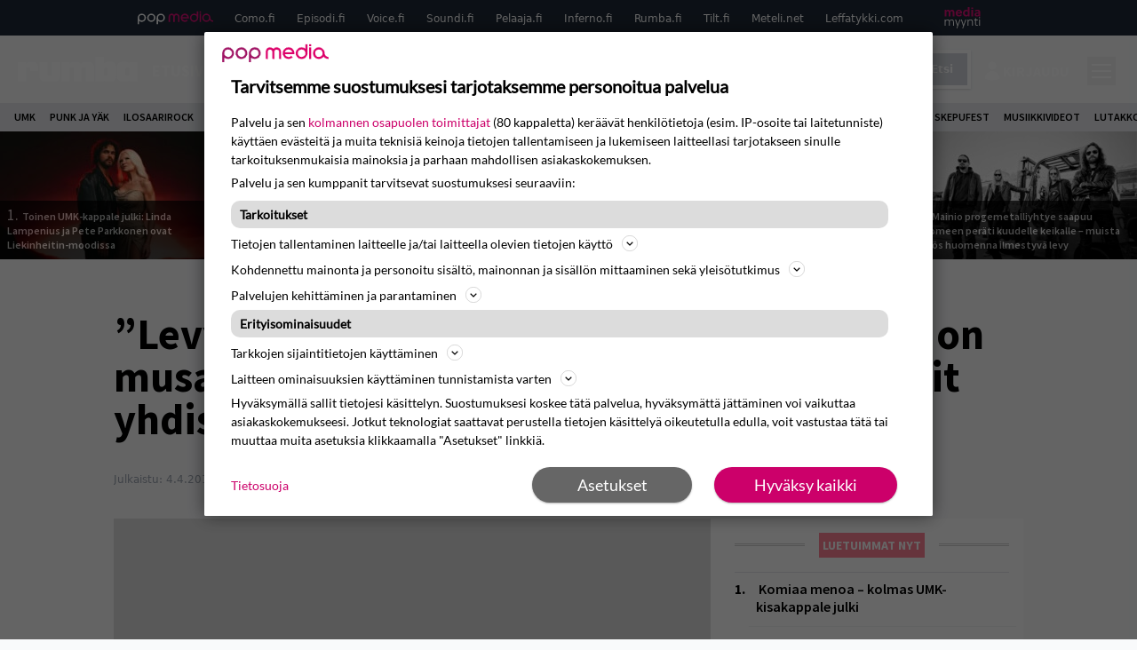

--- FILE ---
content_type: text/html; charset=UTF-8
request_url: https://www.rumba.fi/uutiset/levy-yhtiomaailma-kvartaalitalouksineen-on-musateollisuuden-irvikuva-juno-ja-gambit-yhdistivat-voimansa/
body_size: 28239
content:
<!doctype html>
<html lang="fi">
<head>
	<meta charset="UTF-8">
	<meta name="viewport" content="width=device-width, initial-scale=1">
	<link rel="profile" href="https://gmpg.org/xfn/11">
	<link rel="apple-touch-icon" sizes="180x180" href="/apple-touch-icon.png">
	<link rel="icon" type="image/png" sizes="32x32" href="/favicon-32x32.png">
	<link rel="icon" type="image/png" sizes="16x16" href="/favicon-16x16.png">
	<link rel="manifest" href="/site.webmanifest">
	<link rel="mask-icon" href="/safari-pinned-tab.svg" color="#5bbad5">
	<meta name="msapplication-TileColor" content="#da532c">
	<meta name="theme-color" content="#ffffff">

	<link href="https://www.rumba.fi/wp-content/cache/perfmatters/www.rumba.fi/fonts/29a59a602e57.google-fonts.min.css" rel="stylesheet">

	<script src="https://www.rumba.fi/wp-content/themes/popmedia2030/assets/js/gravito-stub.js"></script>
	<script src="https://www.rumba.fi/wp-content/themes/popmedia2030/assets/js/gravito.js" async></script>
	<script>
		// Listen for the DOMContentLoaded event on the document
		document.addEventListener('DOMContentLoaded', function() {
			// Create a script element
			var script = document.createElement('script');

			// Set the source of the script to the Gravito SDK
			script.src = 'https://cdn.gravito.net/sdkv2/latest/sdk.js';

			// Define what to do once the script has loaded
			script.onload = function() {
				// Check if window.gravito and its init method are available
				if (window.gravito && typeof window.gravito.init === 'function') {
					// Your code to run after the script loads
					window.gravito.init("tcfCMP");
				} else {
					console.error('Gravito is not initialized properly.');
				}
			};

			// Append the script element to the head of the document
			document.head.appendChild(script);
		});

	</script>
	
	<meta name='robots' content='index, follow, max-image-preview:large, max-snippet:-1, max-video-preview:-1' />
	<style>img:is([sizes="auto" i], [sizes^="auto," i]) { contain-intrinsic-size: 3000px 1500px }</style>
	<link rel='preconnect' href='https://securepubads.g.doubleclick.net' >
<link rel='preconnect' href='https://experience-eu.piano.io' >
<link rel='preconnect' href='https://cdn.gravito.net' >
<link rel='dns-prefetch' href='//code.piano.io'>
<link rel='dns-prefetch' href='//cdn.cxense.com'>
<link rel='dns-prefetch' href='//popmedia-cdn.relevant-digital.com'>
<link rel='dns-prefetch' href='//cdn.gravito.net'>

	<!-- This site is optimized with the Yoast SEO Premium plugin v25.8 (Yoast SEO v26.7) - https://yoast.com/wordpress/plugins/seo/ -->
	<title>&quot;Levy-yhtiömaailma kvartaalitalouksineen on musateollisuuden irvikuva&quot; – Juno ja Gambit yhdistivät voimansa - Rumba.fi</title><link rel="preload" href="https://www.rumba.fi/wp-content/uploads/2026/01/YLE_Article_Kansainvalinen_viulisti_Linda_sWhbmn5ddrgNTW7DwsTL-256x144.jpg" as="image" fetchpriority="high"><link rel="preload" href="https://www.rumba.fi/wp-content/uploads/2026/01/komiat-256x144.jpg" as="image" fetchpriority="high"><link rel="preload" href="https://www.rumba.fi/wp-content/cache/perfmatters/www.rumba.fi/minify/c0c718579026.main.prod.min.css?ver=1.0.11" as="style" onload="this.rel='stylesheet';this.removeAttribute('onload');"><link rel="preload" href="https://www.rumba.fi/wp-content/cache/perfmatters/www.rumba.fi/minify/13bd6723363d.style.min.css?ver=1.0.6" as="style" onload="this.rel='stylesheet';this.removeAttribute('onload');"><link rel="preload" href="https://www.rumba.fi/wp-content/cache/perfmatters/www.rumba.fi/fonts/L0x8DFMnlVwD4h3hu_qnZypEiw.woff2" as="font" type="font/woff2" crossorigin><link rel="preload" href="https://www.rumba.fi/wp-content/cache/perfmatters/www.rumba.fi/fonts/6xK3dSBYKcSV-LCoeQqfX1RYOo3qOK7lujVj9w.woff2" as="font" type="font/woff2" crossorigin><link rel="preload" href="https://www.rumba.fi/wp-content/cache/perfmatters/www.rumba.fi/fonts/6xKydSBYKcSV-LCoeQqfX1RYOo3i54rwlxdu3cOWxw.woff2" as="font" type="font/woff2" crossorigin><link rel="preload" href="https://www.rumba.fi/wp-content/cache/perfmatters/www.rumba.fi/fonts/6xKydSBYKcSV-LCoeQqfX1RYOo3ig4vwlxdu3cOWxw.woff2" as="font" type="font/woff2" crossorigin><link rel="preload" href="https://www.rumba.fi/wp-content/cache/perfmatters/www.rumba.fi/fonts/29a59a602e57.google-fonts.min.css" as="style" onload="this.rel='stylesheet';this.removeAttribute('onload');">
	<link rel="canonical" href="https://www.rumba.fi/uutiset/levy-yhtiomaailma-kvartaalitalouksineen-on-musateollisuuden-irvikuva-juno-ja-gambit-yhdistivat-voimansa/" />
	<meta property="og:locale" content="fi_FI" />
	<meta property="og:type" content="article" />
	<meta property="og:title" content="&quot;Levy-yhtiömaailma kvartaalitalouksineen on musateollisuuden irvikuva&quot; – Juno ja Gambit yhdistivät voimansa" />
	<meta property="og:description" content="Juno ja The Gambit löivät hynttyyt yhteen ja esittelevät nyt yhteistöä musiikkiaan videon verran. Ensiesittelyssä Rumbassa! Teksti: Teemu Fiilin Monessa marinoitunut suomihiphop-suosikki Juno aktivoituu uuden projektin myötä. Nyt mukana on jo useamman albumin julkaissut räppäri-tuottaja The Gambit, joka on myös tehnyt kaikki tulevan Trapetsitaiteiluu-levyn biitit. Ensiesittelyssä oleva albumin videobiisi Diggaan kuvattiin tänä keväänä Roomassa. Junon [&hellip;]" />
	<meta property="og:url" content="https://www.rumba.fi/uutiset/levy-yhtiomaailma-kvartaalitalouksineen-on-musateollisuuden-irvikuva-juno-ja-gambit-yhdistivat-voimansa/" />
	<meta property="og:site_name" content="Rumba.fi" />
	<meta property="article:publisher" content="https://www.facebook.com/rumbafi/" />
	<meta property="og:image" content="https://www.rumba.fi/wp-content/themes/popmedia2030/assets/img/dummy.jpg" />
	<meta property="og:image:width" content="700" />
	<meta property="og:image:height" content="453" />
	<meta property="og:image:type" content="image/jpeg" />
	<meta name="twitter:label1" content="Arvioitu lukuaika" />
	<meta name="twitter:data1" content="2 minuuttia" />
	<script type="application/ld+json" class="yoast-schema-graph">{"@context":"https://schema.org","@graph":[{"@type":"NewsArticle","@id":"https://www.rumba.fi/uutiset/levy-yhtiomaailma-kvartaalitalouksineen-on-musateollisuuden-irvikuva-juno-ja-gambit-yhdistivat-voimansa/#article","isPartOf":{"@id":"https://www.rumba.fi/uutiset/levy-yhtiomaailma-kvartaalitalouksineen-on-musateollisuuden-irvikuva-juno-ja-gambit-yhdistivat-voimansa/"},"author":{"name":"Saku Schildt","@id":"https://www.rumba.fi/#/schema/person/59c5af79fd9bcb342c376a17d247a68d"},"headline":"&#8221;Levy-yhtiömaailma kvartaalitalouksineen on musateollisuuden irvikuva&#8221; – Juno ja Gambit yhdistivät voimansa","datePublished":"2014-04-04T08:04:05+00:00","mainEntityOfPage":{"@id":"https://www.rumba.fi/uutiset/levy-yhtiomaailma-kvartaalitalouksineen-on-musateollisuuden-irvikuva-juno-ja-gambit-yhdistivat-voimansa/"},"wordCount":378,"commentCount":0,"image":{"@id":"https://www.rumba.fi/uutiset/levy-yhtiomaailma-kvartaalitalouksineen-on-musateollisuuden-irvikuva-juno-ja-gambit-yhdistivat-voimansa/#primaryimage"},"thumbnailUrl":"https://www.rumba.fi/wp-content/themes/popmedia2030/assets/img/dummy.jpg","articleSection":["Ampparit-uutiset"],"inLanguage":"fi","copyrightYear":"2014","copyrightHolder":{"@id":"https://www.rumba.fi/#organization"}},{"@type":"WebPage","@id":"https://www.rumba.fi/uutiset/levy-yhtiomaailma-kvartaalitalouksineen-on-musateollisuuden-irvikuva-juno-ja-gambit-yhdistivat-voimansa/","url":"https://www.rumba.fi/uutiset/levy-yhtiomaailma-kvartaalitalouksineen-on-musateollisuuden-irvikuva-juno-ja-gambit-yhdistivat-voimansa/","name":"\"Levy-yhtiömaailma kvartaalitalouksineen on musateollisuuden irvikuva\" – Juno ja Gambit yhdistivät voimansa - Rumba.fi","isPartOf":{"@id":"https://www.rumba.fi/#website"},"primaryImageOfPage":{"@id":"https://www.rumba.fi/uutiset/levy-yhtiomaailma-kvartaalitalouksineen-on-musateollisuuden-irvikuva-juno-ja-gambit-yhdistivat-voimansa/#primaryimage"},"image":{"@id":"https://www.rumba.fi/uutiset/levy-yhtiomaailma-kvartaalitalouksineen-on-musateollisuuden-irvikuva-juno-ja-gambit-yhdistivat-voimansa/#primaryimage"},"thumbnailUrl":"https://www.rumba.fi/wp-content/themes/popmedia2030/assets/img/dummy.jpg","datePublished":"2014-04-04T08:04:05+00:00","breadcrumb":{"@id":"https://www.rumba.fi/uutiset/levy-yhtiomaailma-kvartaalitalouksineen-on-musateollisuuden-irvikuva-juno-ja-gambit-yhdistivat-voimansa/#breadcrumb"},"inLanguage":"fi","potentialAction":[{"@type":"ReadAction","target":["https://www.rumba.fi/uutiset/levy-yhtiomaailma-kvartaalitalouksineen-on-musateollisuuden-irvikuva-juno-ja-gambit-yhdistivat-voimansa/"]}]},{"@type":"ImageObject","inLanguage":"fi","@id":"https://www.rumba.fi/uutiset/levy-yhtiomaailma-kvartaalitalouksineen-on-musateollisuuden-irvikuva-juno-ja-gambit-yhdistivat-voimansa/#primaryimage","url":"https://www.rumba.fi/wp-content/themes/popmedia2030/assets/img/dummy.jpg","contentUrl":"https://www.rumba.fi/wp-content/themes/popmedia2030/assets/img/dummy.jpg","width":700,"height":453},{"@type":"BreadcrumbList","@id":"https://www.rumba.fi/uutiset/levy-yhtiomaailma-kvartaalitalouksineen-on-musateollisuuden-irvikuva-juno-ja-gambit-yhdistivat-voimansa/#breadcrumb","itemListElement":[{"@type":"ListItem","position":1,"name":"Rumba","item":"https://www.rumba.fi/"},{"@type":"ListItem","position":2,"name":"Uutiset","item":"https://www.rumba.fi/uutiset/"},{"@type":"ListItem","position":3,"name":"&#8221;Levy-yhtiömaailma kvartaalitalouksineen on musateollisuuden irvikuva&#8221; – Juno ja Gambit yhdistivät voimansa"}]},{"@type":"WebSite","@id":"https://www.rumba.fi/#website","url":"https://www.rumba.fi/","name":"Rumba.fi","description":"Vältä huonoa musiikkia!","potentialAction":[{"@type":"SearchAction","target":{"@type":"EntryPoint","urlTemplate":"https://www.rumba.fi/?s={search_term_string}"},"query-input":{"@type":"PropertyValueSpecification","valueRequired":true,"valueName":"search_term_string"}}],"inLanguage":"fi"},{"@type":"Person","@id":"https://www.rumba.fi/#/schema/person/59c5af79fd9bcb342c376a17d247a68d","name":"Saku Schildt","image":{"@type":"ImageObject","inLanguage":"fi","@id":"https://www.rumba.fi/#/schema/person/image/","url":"https://secure.gravatar.com/avatar/962ace010f20ba3e85a649f7cd4de562fd7bd42015834525950793f76dd85fa2?s=96&d=blank&r=x","contentUrl":"https://secure.gravatar.com/avatar/962ace010f20ba3e85a649f7cd4de562fd7bd42015834525950793f76dd85fa2?s=96&d=blank&r=x","caption":"Saku Schildt"},"sameAs":["https://x.com/SakuSchildt"],"url":"https://www.rumba.fi/author/sakuschildt/"}]}</script>
	<!-- / Yoast SEO Premium plugin. -->



<meta property="article:published_time" content="2014-04-04T11:04:05+03:00" />
<link rel='dns-prefetch' href='//cdn.parsely.com' />
<link rel='dns-prefetch' href='//v0.wordpress.com' />
<style id='wp-parsely-recommendations-style-inline-css'>
.parsely-recommendations-list-title{font-size:1.2em}.parsely-recommendations-list{list-style:none;padding:unset}.parsely-recommendations-cardbody{overflow:hidden;padding:.8em;text-overflow:ellipsis;white-space:nowrap}.parsely-recommendations-cardmedia{padding:.8em .8em 0}

</style>
<style id='jetpack-sharing-buttons-style-inline-css'>
.jetpack-sharing-buttons__services-list{display:flex;flex-direction:row;flex-wrap:wrap;gap:0;list-style-type:none;margin:5px;padding:0}.jetpack-sharing-buttons__services-list.has-small-icon-size{font-size:12px}.jetpack-sharing-buttons__services-list.has-normal-icon-size{font-size:16px}.jetpack-sharing-buttons__services-list.has-large-icon-size{font-size:24px}.jetpack-sharing-buttons__services-list.has-huge-icon-size{font-size:36px}@media print{.jetpack-sharing-buttons__services-list{display:none!important}}.editor-styles-wrapper .wp-block-jetpack-sharing-buttons{gap:0;padding-inline-start:0}ul.jetpack-sharing-buttons__services-list.has-background{padding:1.25em 2.375em}
</style>
<link rel='stylesheet' id='ep_general_styles-css' href='https://www.rumba.fi/wp-content/plugins/elasticpress/dist/css/general-styles.css?ver=66295efe92a630617c00' media='all' />
<link rel="stylesheet" id="popmedia2030-style-css" href="https://www.rumba.fi/wp-content/cache/perfmatters/www.rumba.fi/minify/13bd6723363d.style.min.css?ver=1.0.6" media="all">
<link rel="stylesheet" id="tailwind-css" href="https://www.rumba.fi/wp-content/cache/perfmatters/www.rumba.fi/minify/c0c718579026.main.prod.min.css?ver=1.0.11" media="all">
<link rel="alternate" title="oEmbed (JSON)" type="application/json+oembed" href="https://www.rumba.fi/wp-json/oembed/1.0/embed?url=https%3A%2F%2Fwww.rumba.fi%2Fuutiset%2Flevy-yhtiomaailma-kvartaalitalouksineen-on-musateollisuuden-irvikuva-juno-ja-gambit-yhdistivat-voimansa%2F" />
<link rel="alternate" title="oEmbed (XML)" type="text/xml+oembed" href="https://www.rumba.fi/wp-json/oembed/1.0/embed?url=https%3A%2F%2Fwww.rumba.fi%2Fuutiset%2Flevy-yhtiomaailma-kvartaalitalouksineen-on-musateollisuuden-irvikuva-juno-ja-gambit-yhdistivat-voimansa%2F&#038;format=xml" />
<script async id="ebx" src="//applets.ebxcdn.com/ebx.js"></script><script type="application/ld+json" class="wp-parsely-metadata">{"@context":"https:\/\/schema.org","@type":"NewsArticle","headline":"&#8221;Levy-yhti\u00f6maailma kvartaalitalouksineen on musateollisuuden irvikuva&#8221; \u2013 Juno ja Gambit yhdistiv\u00e4t voimansa","url":"https:\/\/www.rumba.fi\/uutiset\/levy-yhtiomaailma-kvartaalitalouksineen-on-musateollisuuden-irvikuva-juno-ja-gambit-yhdistivat-voimansa\/","mainEntityOfPage":{"@type":"WebPage","@id":"https:\/\/www.rumba.fi\/uutiset\/levy-yhtiomaailma-kvartaalitalouksineen-on-musateollisuuden-irvikuva-juno-ja-gambit-yhdistivat-voimansa\/"},"thumbnailUrl":"https:\/\/www.rumba.fi\/wp-content\/themes\/popmedia2030\/assets\/img\/dummy.jpg","image":{"@type":"ImageObject","url":"https:\/\/www.rumba.fi\/wp-content\/themes\/popmedia2030\/assets\/img\/dummy.jpg"},"articleSection":"Uncategorized","author":[{"@type":"Person","name":"Saku Schildt","url":"https:\/\/www.rumba.fi\/author\/sakuschildt\/"}],"creator":["Saku Schildt"],"publisher":{"@type":"NewsMediaOrganization","name":"Rumba.fi","logo":{"@type":"ImageObject","url":"https:\/\/www.rumba.fi\/android-chrome-512x512.png"},"url":"https:\/\/www.rumba.fi","sameAs":["https:\/\/fi.wikipedia.org\/wiki\/Rumba_(lehti)","https:\/\/www.facebook.com\/rumbafi","https:\/\/www.instagram.com\/rumbalehti\/"],"publishingPrinciples":"https:\/\/www.rumba.fi\/toimituslinja-ja-julkaisuperiaatteet\/","contactPoint":[{"@type":"ContactPoint","contactType":"newsroom","url":"https:\/\/www.rumba.fi\/palaute\/","email":"rumba@popmedia.fi","areaServed":["FI"],"availableLanguage":["fi","en"]}]},"keywords":[],"dateCreated":"2014-04-04T08:04:05Z","datePublished":"2014-04-04T08:04:05Z","dateModified":"2014-04-04T08:04:05Z","inLanguage":"fi","isAccessibleForFree":true,"sourceOrganization":{"@type":"NewsMediaOrganization","name":"Pop Media Oy","url":"https:\/\/www.popmedia.fi"},"metadata":{"url":"https:\/\/www.rumba.fi\/wp-content\/themes\/popmedia2030\/assets\/img\/dummy.jpg"}}</script><link rel="preload" as="image" fetchpriority="high" href="https://www.rumba.fi/wp-content/themes/popmedia2030/assets/img/dummy.jpg" imagesrcset="" imagesizes="(max-width: 768px) 100vw, 648px"><noscript><style>.perfmatters-lazy[data-src]{display:none !important;}</style></noscript><style>.perfmatters-lazy-youtube{position:relative;width:100%;max-width:100%;height:0;padding-bottom:56.23%;overflow:hidden}.perfmatters-lazy-youtube img{position:absolute;top:0;right:0;bottom:0;left:0;display:block;width:100%;max-width:100%;height:auto;margin:auto;border:none;cursor:pointer;transition:.5s all;-webkit-transition:.5s all;-moz-transition:.5s all}.perfmatters-lazy-youtube img:hover{-webkit-filter:brightness(75%)}.perfmatters-lazy-youtube .play{position:absolute;top:50%;left:50%;right:auto;width:68px;height:48px;margin-left:-34px;margin-top:-24px;background:url(https://www.rumba.fi/wp-content/plugins/perfmatters/img/youtube.svg) no-repeat;background-position:center;background-size:cover;pointer-events:none;filter:grayscale(1)}.perfmatters-lazy-youtube:hover .play{filter:grayscale(0)}.perfmatters-lazy-youtube iframe{position:absolute;top:0;left:0;width:100%;height:100%;z-index:99}</style>
	
		<script>
			document.cookie = "__adblocker=; expires=Thu, 01 Jan 1970 00:00:00 GMT; path=/";
			var setNptTechAdblockerCookie = function(adblocker) {
				var d = new Date();
				d.setTime(d.getTime() + 60 * 5 * 1000);
				document.cookie = "__adblocker=" + (adblocker ? "true" : "false") + "; expires=" + d.toUTCString() + "; path=/";
			};
			var script = document.createElement("script");
			script.setAttribute("async", true);
			script.setAttribute("src", "//www.npttech.com/advertising.js");
			script.setAttribute("onerror", "setNptTechAdblockerCookie(true);");
			document.getElementsByTagName("head")[0].appendChild(script);
		</script>

	
		<script type='text/javascript'>
			var cX = window.cX = window.cX || {
            options: { tcf20: true } }; cX.callQueue = cX.callQueue || [];
		cX.callQueue.push(['getUserSegmentIds', {persistedQueryId: "7ef7b8892343d15d4ec963acf7cc3ce8d5e50c48", callback: function(segments) {
		if(typeof window.localStorage === 'object' && typeof window.localStorage.getItem === 'function') {
			localStorage.setItem("cxSegments", segments.join(","));
		}
		}}]);
		
		function getUserSegmentIdsLocal() {
		var segments = [];
		if(typeof window.localStorage === 'object' && typeof window.localStorage.getItem === 'function' && localStorage.getItem("cxSegments") !== null && localStorage.getItem("cxSegments").length>0) {
			segments = localStorage.getItem("cxSegments").split(',');
		}
		return segments;
		}
		</script>

	<script async src="https://securepubads.g.doubleclick.net/tag/js/gpt.js"></script>
	<script async src="https://popmedia-cdn.relevant-digital.com/static/tags/637735c3535a995767bd39e3.js"></script>
	<script>	
		function loadAds() {
			window.relevantDigital = window.relevantDigital || {};
			relevantDigital.cmd = relevantDigital.cmd || [];
			relevantDigital.cmd.push(function() {
				relevantDigital.loadPrebid({
					configId: '63773b88365cb531d7bfb649', //Como config id
					delayedAdserverLoading: true,
					manageAdserver: true,	
					collapseEmptyDivs: true,
					collapseBeforeAdFetch: false,
					noGpt: true, //set to true when gpt is present on page. 
					allowedDivIds: null, // set to an array to only load certain <div>s, example - ["divId1", "divId2"]
					
				});
			});
		}

			function deviceHandler() {
			var type = window.innerWidth < 980 ? 'mobile' : 'desktop';
			["data-lazy-" + type + "-ad-unit-id", "data-" + type + "-ad-unit-id"].forEach(function(attr) {
				Array.from(document.querySelectorAll("["+ attr + "]")).forEach(function (elm){
					elm.setAttribute(attr.replace(type + "-", ""), elm.getAttribute(attr));
				});
			});
			}
		</script>

		<script async='async' src='https://functions.adnami.io/api/macro/adsm.macro.rumba.fi.js'></script>


	

	<!-- piano composer staging
	<script>(function(src){var a=document.createElement("script");a.type="text/javascript";a.async=true;a.src=src;var b=document.getElementsByTagName("script")[0];b.parentNode.insertBefore(a,b)})("https://sandbox.tinypass.com/xbuilder/experience/load?aid=hfXGf0PKsu");</script>
 	-->
	<!-- piano composer production --> 
	<script>(function(src){var a=document.createElement("script");a.type="text/javascript";a.async=true;a.src=src;var b=document.getElementsByTagName("script")[0];b.parentNode.insertBefore(a,b)})("https://experience-eu.piano.io/xbuilder/experience/load?aid=uHByA1gNpe");</script>

	<!-- piano -->
			<script>

	// initialize tp
	tp = window["tp"] || [];

	tp.push(["init", function() {

	// The content published date GMT
	tp.push(["setContentCreated", "2014-04-04 11:04:05"]);
	// The content author
	tp.push(["setContentAuthor", "Saku Schildt"]);
	// The content tags
		// If the content is native advertising
	tp.push(["setContentIsNative", false]);

	}]);
	</script>
	
</head>

<body class="wp-singular uutiset-template-default single single-uutiset postid-41637 wp-theme-popmedia2030 bg-gray-50 no-sidebar">


<div id="page" class="site">

	<header id="masthead" class="site-header">
		<div class="site-branding">

			<nav id="site-navigation" class="main-navigation" x-data="menuNavigation">
	<!-- pop media navbar -->
    <div class="flex flex-wrap hidden md:inline lg:inline">
        <section class="relative mx-auto">
			<nav class="flex justify-between bg-gray-800 text-white">
				<div class="px-2 xl:px-12 py-2 flex w-full items-center popbar">
				<ul class="hidden md:flex px-2 mx-auto text-xs space-x-6">
					<li><a class="hover:text-gray-200" href="https://www.popmedia.fi" target="_blank"><svg xmlns="http://www.w3.org/2000/svg" id="Layer_1" data-name="Layer 1" viewBox="0 0 694.24 117.39">
  <defs>
    <style>
      .cls-1{fill:#de0076;}.cls-2{fill:#a71b71;}
    </style>
    <title>Popmedia.fi</title>
  </defs>
  <path d="M471.4 58.69a38 38 0 1 0-11.11 26.79l-9.19-9.19a24.92 24.92 0 0 1-41.73-11.1h61.45a38 38 0 0 0 .58-6.5zm-62-6.5a24.94 24.94 0 0 1 48.16 0z" class="cls-1"/>
  <path d="M125.17 96.64a37.94 37.94 0 1 1 37.94-37.94 38 38 0 0 1-37.94 37.94zm0-62.89a24.94 24.94 0 1 0 24.94 24.94 25 25 0 0 0-24.94-24.94zM37.94 20.75A38 38 0 0 0 0 58.69v58.69h13V87.25a37.93 37.93 0 1 0 24.94-66.5zm0 62.89a24.94 24.94 0 1 1 24.95-24.95 25 25 0 0 1-24.95 24.95zM212.39 20.75a38 38 0 0 0-37.94 37.94v58.69h13V87.25a37.93 37.93 0 1 0 24.94-66.5zm0 62.89a24.94 24.94 0 1 1 24.94-24.94 25 25 0 0 1-24.94 24.94z" class="cls-2"/>
  <path d="M556.58 0h-13v30.14a37.92 37.92 0 1 0 13 28.56zm-37.94 83.64a24.94 24.94 0 1 1 24.94-24.94 25 25 0 0 1-24.94 24.94zM384.17 48.9A28.21 28.21 0 0 0 334.23 31a28.15 28.15 0 0 0-49.85 17.9v47.74h13V48.92a15.17 15.17 0 0 1 30.33 0v47.72h13V48.92a15.23 15.23 0 0 1 30.45 0v47.72h13V48.9zM568.92 20.75h13v75.89h-13zM568.92 0h13v13h-13zM669.3 58.69a38 38 0 1 0-6.5 21.22 37.94 37.94 0 0 0 31.45 16.73v-13a25 25 0 0 1-24.95-24.95zm-37.95 24.94a24.94 24.94 0 1 1 24.94-24.94 25 25 0 0 1-24.94 24.94z" class="cls-1"/>
</svg>
</a></li>
					<li><a class="hover:text-gray-200 top-1 relative align-middle" href="https://www.como.fi" target="_blank" title="Kotimaan viihde Comossa">Como.fi</a></li>
					<li><a class="hover:text-gray-200 top-1 relative align-middle" href="https://www.episodi.fi" target="_blank" title="Elokuvat ja tv-sarjat Episodista">Episodi.fi</a></li>
					<li><a class="hover:text-gray-200 top-1 relative align-middle" href="https://www.voice.fi" target="_blank" title="Voice - kotimaan uutiset">Voice.fi</a></li>
					<li><a class="hover:text-gray-200 top-1 relative align-middle" href="https://www.soundi.fi" target="_blank" title="Soundi">Soundi.fi</a></li>
					<li><a class="hover:text-gray-200 top-1 relative align-middle" href="https://www.pelaaja.fi" target="_blank" title="Suomen paras pelimedia Pelaaja">Pelaaja.fi</a></li>
					<li><a class="hover:text-gray-200 top-1 relative align-middle" href="https://www.inferno.fi" target="_blank" title="Inferno">Inferno.fi</a></li>
					<li><a class="hover:text-gray-200 top-1 relative align-middle" href="https://www.rumba.fi" target="_blank" title="Rumba">Rumba.fi</a></li>
					<li><a class="hover:text-gray-200 top-1 relative align-middle" href="https://www.tilt.fi" target="_blank" title="Tilt">Tilt.fi</a></li>
					<li><a class="hover:text-gray-200 top-1 relative align-middle" href="https://www.meteli.net" target="_blank" title="Keikat tänään Metelistä">Meteli.net</a></li>
					<li><a class="hover:text-gray-200 top-1 relative align-middle" href="https://www.leffatykki.com" target="_blank" title="Parhaat elokuvat ja sarjat Leffatykistä">Leffatykki.com</a></li>
					<li><a class="hover:text-gray-200" href="https://popmedia.ocast.com/fi/" target="_blank"><svg id="Layer_1" data-name="Layer 1" xmlns="http://www.w3.org/2000/svg" viewBox="0 0 258.7 154.6"><defs><style>.cls-1{fill:#d17;}.cls-2{fill:#fff;}</style></defs><title>mediamyynti</title><path class="cls-1" d="M58.5,67.29V43.43c0-3.5-.09-7.44-1.44-10.14C55.9,31,53.65,30,50.78,30a11.68,11.68,0,0,0-9.24,5.38A64.82,64.82,0,0,1,42,42.8v24.5H29.25V43.43c0-3.5,0-7.54-1.44-10.23C26.65,31,24.49,30,21.8,30c-3.14,0-6.73,2-9.06,4.66V67.29H0V20.1H11l.9,5.74A17.45,17.45,0,0,1,25.57,19a15.4,15.4,0,0,1,13.37,7.9A18.32,18.32,0,0,1,54.64,19,15.6,15.6,0,0,1,67,25.12C70.7,29.88,71.24,36,71.24,42.8v24.5Z"/><path class="cls-1" d="M93,46.84c.89,6.46,5.11,11.31,11.84,11.31,6.1,0,9.24-2.51,12.29-7l8.34,5.65c-5.38,7.81-11.39,11.58-21.53,11.58-14.26,0-23.86-10-23.86-24.14S90.49,19,104,19c13.1,0,22.79,9.24,22.79,21.8a34.28,34.28,0,0,1-.63,6Zm20.81-8.7c-.27-5.65-4.22-9.15-9.42-9.15-6.1,0-9.42,3.86-10.77,9.15Z"/><path class="cls-1" d="M170.46,67.29l-1.08-5.83c-3.32,5.21-9.69,6.91-14.53,6.91-12.47,0-22-11.13-22-24.85C132.87,30.24,142.2,19,155,19c4.49,0,10.14,1.61,13.73,5.65V0h12.74V67.29Zm-1.7-32.21A13.74,13.74,0,0,0,157.81,30c-8.16,0-11.93,7.27-11.93,13.91,0,6.91,4.49,13.55,11.76,13.55a12.36,12.36,0,0,0,11.13-6.19Z"/><path class="cls-1" d="M193.91,13.55V2.69h12.74V13.55Zm0,53.75V20.1h12.74v47.2Z"/><path class="cls-1" d="M247.67,67.29l-1-4c-3.05,3.77-7.81,5.11-12.83,5.11-8.79,0-17-5.29-17-15,0-11.58,10.77-15.25,20.55-15.25a42.2,42.2,0,0,1,8.53,1V38.4c0-5.92-2.43-9.51-9.33-9.51-5.38,0-10.14,2-14.26,4.13L219,23.87A47.16,47.16,0,0,1,239.23,19c13.1,0,19.47,7.63,19.47,19.92V67.29ZM246,46.75a29.64,29.64,0,0,0-6.46-.81c-4.66,0-10.14,1.71-10.14,7.27,0,4.13,3.41,6.28,7.18,6.28a13.88,13.88,0,0,0,9.42-4Z"/><path class="cls-2" d="M7.31,90.8v7.72c3.5-5.83,8.88-8.79,14.63-8.79,7.36,0,11.66,3.32,13.82,9.06,5.56-7.09,10-9.06,15.43-9.06,11.66,0,16.42,7.44,16.42,21.17v23.69H61.5v-22.7c0-8.35-1.88-16.6-10.59-16.6-5.21,0-10.5,3.5-13.82,9.15a46.24,46.24,0,0,1,.36,6.28v23.87h-6.1v-22.7c0-8.26-1.52-16.6-10.32-16.6-5.56,0-10.86,4.66-13.73,10.23v29.07H1.21V90.8Z"/><path class="cls-2" d="M82.9,90.8l12.38,37.06L108.48,90.8H115L91.25,154.6,86,152.54l5.83-15.8L76.26,90.8Z"/><path class="cls-2" d="M125.19,90.8l12.38,37.06L150.76,90.8h6.55l-23.78,63.8-5.21-2.06,5.83-15.8L118.55,90.8Z"/><path class="cls-2" d="M172.67,90.8v7.72a17.3,17.3,0,0,1,15.61-8.79c12.47,0,16.51,8,16.51,21.17v23.69h-6.1v-22.7c0-8.26-1.53-16.6-11.31-16.6-6.55,0-11.85,4.66-14.72,10.23v29.07h-6.1V90.8Z"/><path class="cls-2" d="M227.53,96.37V120.5c0,7.89,2.69,9.33,6.73,9.33a16.25,16.25,0,0,0,5.38-1.17l1.53,4.84a14.77,14.77,0,0,1-7,1.88c-8.53,0-12.74-5.11-12.74-14.18V96.37h-6.19V90.8h6.19V79.86h6.1V90.8h12.74v5.56Z"/><path class="cls-2" d="M250.78,81V72.59h6.1V81Zm0,53.57V90.8h6.1v43.79Z"/></svg></a></li>
				</ul>
				</div>
			</nav>
        
        </section>
    </div>
    <!-- site main navbar -->
    <div class="flex flex-wrap">
		<section class="relative w-full">
			<nav class="flex justify-between bg-gradient-to-b from-tilt-light to-tilt-dark text-white">
				<div class="px-5 xl:px-12 py-4 flex w-full items-center">
                    <div class="logo w-40">
                        <a href="/" title="como" class="block"><svg id="Layer_1" data-name="Layer 1" xmlns="http://www.w3.org/2000/svg" viewBox="0 0 481.02 101.9"><title>Rumba.fi</title><path class="cls-1" d="M32.52 30.52c1-4.7 9.84-9.89 17.07-9.89H61.3c13.81 0 20.86 10.94 20.86 23.41v14.31H49.59V50.7c0-6.68-4.94-6.7-6.24-6.7h-4.58s-6.24-.51-6.25 6.63v50.06H0V21.87h32.51v8.68zM128.13 101.57h20c13.81 0 20.86-10.94 20.86-23.41V21.87h-32.53V71.5c0 6.68-4.94 6.7-6.24 6.7h-4.56c-1.3 0-6.24 0-6.24-6.7V21.87H86.84v56.31c0 12.47 7 23.41 20.86 23.41h20.43zM256.84 49.87v50.8h-32.6v-49.9c0-6.68-4.94-6.7-6.24-6.7h-4.58s-6.2-.5-6.24 6.59v50.1h-32.53V21.87h32.51v8.6c.91-5 9.13-9.78 17.06-9.78h11.72c8.21 0 14 3.83 17.36 9.56 1.11-4.94 9.2-9.55 17-9.55h15.25c13.81 0 20.86 10.94 20.86 23.41v56.57h-32.57V50.77c0-6.68-4.94-6.7-6.24-6.7h-4.56a5.78 5.78 0 0 0-6.2 5.34v.46zM344.56 71.92c0 7.1 6.25 6.55 6.25 6.55h4.58c1.3 0 6.24 0 6.24-6.7V50.63c0-6.68-4.94-6.7-6.24-6.7h-4.55s-6.23-.53-6.24 6.63v21.36zm0 20.26v8.43h-32.52V0h32.51v30.31c.9-5 9-9.75 17.14-9.75h11.65c13.81 0 20.86 10.94 20.86 23.41v34.5c0 12.47-7 23.41-20.86 23.41h-11.65c-8.53 0-16.25-4.32-17.13-9.66z"/><path class="cls-1" d="M344.56 71.92c0 7.1 6.25 6.55 6.25 6.55h4.58c1.3 0 6.24 0 6.24-6.7V50.63c0-6.68-4.94-6.7-6.24-6.7h-4.55s-6.23-.53-6.24 6.63v21.36zm0 20.26v8.43h-32.52V0h32.51v30.31c.9-5 9-9.75 17.14-9.75h11.65c13.81 0 20.86 10.94 20.86 23.41v34.5c0 12.47-7 23.41-20.86 23.41h-11.65c-8.53 0-16.25-4.32-17.13-9.66zM431.43 58.04v13.83c0 6.68 4.94 6.7 6.24 6.7h4.58s6.21.5 6.26-6.58V50.42c-.14-6.92-6.26-6.42-6.26-6.42h-4.58c-1.3 0-6.24 0-6.24 6.7v7.35zm17.08 34.19c-.91 5.34-8.6 9.67-17.14 9.67h-11.65c-13.81-.03-20.88-10.94-20.88-23.41V44.01c0-12.47 7-23.41 20.86-23.41h11.65c8.12 0 16.18 4.75 17.14 9.8V22H481v78.68h-32.49v-8.44z"/><path class="cls-1" d="M431.43 58.04v13.83c0 6.68 4.94 6.7 6.24 6.7h4.58s6.21.5 6.26-6.58V50.42c-.14-6.92-6.26-6.42-6.26-6.42h-4.58c-1.3 0-6.24 0-6.24 6.7v7.35zm17.08 34.19c-.91 5.34-8.6 9.67-17.14 9.67h-11.65c-13.81-.03-20.88-10.94-20.88-23.41V44.01c0-12.47 7-23.41 20.86-23.41h11.65c8.12 0 16.18 4.75 17.14 9.8V22H481v78.68h-32.49v-8.44z"/></svg>
</a>
                    </div>
					<ul class="hidden lg:flex px-4 mx-auto font-bold font-montserrat uppercase font-heading text-md lg:text-lg space-x-6 pt-1">
                        <li><a class="hover:text-gray-200" href="/">Etusivu</a></li>
                        <li><a class="hover:text-gray-200" href="/uutiset/">Uutiset</a></li>
						<li><a class="hover:text-gray-200" href="/aiheet/haastattelut/">Haastattelut</a></li>
                        <li><a class="hover:text-gray-200" href="/arviot/">Arviot</a></li>
						<li><a class="hover:text-gray-200" href="/live/">Live</a></li>
						<li><a class="hover:text-gray-200" href="/osiot/mielipiteet/">Kolumnit</a></li>
                        <li><a class="hover:text-gray-200" href="/aiheet/podcastit/">Podcast</a></li>
						
					</ul>

					

					<div class="hidden lg:inline w-128">
						<div class="relative">
	<form id="searchform" method="get" action="https://www.rumba.fi/">
		<div class="bg-white shadow p-1 flex">
			<span class="w-auto flex justify-end items-center text-gray-500 p-2">
				<i class="material-icons text-xl"><svg xmlns="http://www.w3.org/2000/svg" class="h-5 w-5" viewBox="0 0 20 20"
						fill="currentColor">
						<path fill-rule="evenodd"
							d="M8 4a4 4 0 100 8 4 4 0 000-8zM2 8a6 6 0 1110.89 3.476l4.817 4.817a1 1 0 01-1.414 1.414l-4.816-4.816A6 6 0 012 8z"
							clip-rule="evenodd" />
					</svg></i>
			</span>
			<input x-ref="searchField" class="w-full p-2 text-gray-800 search-field text-sm border-0" name="s" type="text"
				placeholder="esim. Post Malone" value="">
			<button type="submit" class="bg-gray-300 hover:bg-gray-500 text-white p-2 pl-4 pr-4">
				<p class="font-semibold text-xs">Etsi</p>
			</button>
		</div>
	</form>
</div>





					</div>


					<div class="hidden lg:flex pt-1 pl-3 font-bold font-montserrat uppercase font-heading text-md lg:text-md flex">
						<svg xmlns="http://www.w3.org/2000/svg" viewBox="0 0 24 24" fill="currentColor" class="w-6 h-6">
							<path fill-rule="evenodd" d="M7.5 6a4.5 4.5 0 119 0 4.5 4.5 0 01-9 0zM3.751 20.105a8.25 8.25 0 0116.498 0 .75.75 0 01-.437.695A18.683 18.683 0 0112 22.5c-2.786 0-5.433-.608-7.812-1.7a.75.75 0 01-.437-.695z" clip-rule="evenodd" />
						</svg>
						<a href="javascript:void(0)" class="hidden w-128" id="pianoLogin">Kirjaudu</a>
						<div href="javascript:void(0)" class="hidden w-128" id="pianoUsername">
							<!-- <div class="bg-white hidden piano-submenu">
								<a href="javascript:void(0)" id="pianoLogout">Kirjaudu ulos</a>
							</div> -->
						</div>
					</div>
                    <style>
                        #pianoUsername {
                            position:relative;
                        }
	                    #pianoUsername:hover > .piano-submenu {
		                    display: block;
		                    position: absolute;
		                    right: 0;
		                    padding: 5px 5px;
		                    color: black;
		                    text-align: right;
		                    padding-left: 50px;
		                    border-radius: 2px;
	                    }
                    </style>
					
					<div class="lg:hidden inline absolute right-20 top-6">
						<button class="text-white z-20 hover:text-gray-500 mobile-search-button" @click="toggleSearch">
							<svg xmlns="http://www.w3.org/2000/svg" class="h-6 w-6" viewBox="0 0 20 20" fill="currentColor">
								<path fill-rule="evenodd" d="M8 4a4 4 0 100 8 4 4 0 000-8zM2 8a6 6 0 1110.89 3.476l4.817 4.817a1 1 0 01-1.414 1.414l-4.816-4.816A6 6 0 012 8z" clip-rule="evenodd" />
							</svg>
						</button>
					</div>
				</div>
				<div class="flex items-center pr-6">
					<button
						class="burger-button burger-icon"
						data-burger-state="off"
						@click="toggleMobileMenu"
						x-ref="burgerButton">
						<span class="burger-icon-wing burger-icon-wing--tl"></span>
						<span class="burger-icon-wing burger-icon-wing--tr"></span>
						<span class="burger-icon-wing burger-icon-wing--m"></span>
						<span class="burger-icon-wing burger-icon-wing--br"></span>
						<span class="burger-icon-wing burger-icon-wing--bl"></span>
					</button>
				</div>
			</nav>
		</section>
	</div>

	<section class="overflow-x-scroll lg:overflow-x-auto hide-scroll-bar bg-gray-200 w-full">
		<!-- navbar -->
		<nav class="px-2 py-2">

			<!-- Nav Links -->
			<ul class="flex px-2 font-semibold space-x-4 text-xs font-montserrat uppercase">
												<li class="flex-shrink-0">
									<a class="hover:text-gray-500" href="https://www.rumba.fi/aiheet/umk/">UMK</a>
								</li>
															<li class="flex-shrink-0">
									<a class="hover:text-gray-500" href="https://www.rumba.fi/aiheet/punk-ja-yak/">punk ja yäk</a>
								</li>
															<li class="flex-shrink-0">
									<a class="hover:text-gray-500" href="https://www.rumba.fi/aiheet/ilosaarirock/">Ilosaarirock</a>
								</li>
															<li class="flex-shrink-0">
									<a class="hover:text-gray-500" href="https://www.rumba.fi/aiheet/haastattelut/">Haastattelut</a>
								</li>
															<li class="flex-shrink-0">
									<a class="hover:text-gray-500" href="https://www.rumba.fi/aiheet/puistoblues/">Puistoblues</a>
								</li>
															<li class="flex-shrink-0">
									<a class="hover:text-gray-500" href="https://www.rumba.fi/aiheet/yle-areena/">yle areena</a>
								</li>
															<li class="flex-shrink-0">
									<a class="hover:text-gray-500" href="https://www.rumba.fi/aiheet/yle/">Yle</a>
								</li>
															<li class="flex-shrink-0">
									<a class="hover:text-gray-500" href="https://www.rumba.fi/aiheet/ignostot/">ignostot</a>
								</li>
															<li class="flex-shrink-0">
									<a class="hover:text-gray-500" href="https://www.rumba.fi/aiheet/singlet/">Singlet</a>
								</li>
															<li class="flex-shrink-0">
									<a class="hover:text-gray-500" href="https://www.rumba.fi/aiheet/rokki-raikaa/">Rokki Raikaa</a>
								</li>
															<li class="flex-shrink-0">
									<a class="hover:text-gray-500" href="https://www.rumba.fi/aiheet/listat/">Listat</a>
								</li>
															<li class="flex-shrink-0">
									<a class="hover:text-gray-500" href="https://www.rumba.fi/aiheet/uutuusbiisit/">uutuusbiisit</a>
								</li>
															<li class="flex-shrink-0">
									<a class="hover:text-gray-500" href="https://www.rumba.fi/aiheet/keikat/">Keikat</a>
								</li>
															<li class="flex-shrink-0">
									<a class="hover:text-gray-500" href="https://www.rumba.fi/aiheet/albumit/">albumit</a>
								</li>
															<li class="flex-shrink-0">
									<a class="hover:text-gray-500" href="https://www.rumba.fi/aiheet/hki-skepufest/">HKI Skepufest</a>
								</li>
															<li class="flex-shrink-0">
									<a class="hover:text-gray-500" href="https://www.rumba.fi/aiheet/musiikkivideot/">Musiikkivideot</a>
								</li>
															<li class="flex-shrink-0">
									<a class="hover:text-gray-500" href="https://www.rumba.fi/aiheet/lutakko/">lutakko</a>
								</li>
															<li class="flex-shrink-0">
									<a class="hover:text-gray-500" href="https://www.rumba.fi/aiheet/debyytti-ept/">debyytti-ep:t</a>
								</li>
										</ul>

		</nav>

	</section>

	<!-- mobile menu -->
	<div class="mobile-menu min-h-screen bg-white" :class="{ 'block': isMenuOpen, 'hidden': !isMenuOpen }">
		<div class="flex flex-wrap">
			<div class="max-w-7xl mx-auto py-6 px-3 sm:px-3 lg:py-2 lg:px-3 font-montserrat">
    <div class="mt-6 grid grid-cols-2 gap-4 xl:mt-0 xl:col-span-2">
        <div class="md:grid md:grid-cols-2 md:gap-8">
            <div>
                <h3 class="text-sm font-semibold  text-gray-900 tracking-tighter uppercase">
                Alueet
                </h3>
                <ul role="list" class="mt-4 space-y-2">
                    <li><a class="text-base text-gray-900 hover:text-gray-900" href="/">Etusivu</a></li>
                    <li><a class="text-base text-gray-900 hover:text-gray-900" href="/uutiset/">Uutiset</a></li>
                    <li><a class="text-base text-gray-900 hover:text-gray-900">Haastattelut</a></li>
                    <li><a class="text-base text-gray-900 hover:text-gray-900" href="/arviot/">Arviot</a></li>
                    <li><a class="text-base text-gray-900 hover:text-gray-900" href="/live/">Live</a></li>
                    <li><a class="text-base text-gray-900 hover:text-gray-900">Kolumnit</a></li>
                    <li><a class="text-base text-gray-900 hover:text-gray-900" href="/aiheet/podcastit/">Podcast</a></li>

                </ul>
            </div>
          <div class="mt-12 md:mt-0">
            <h3 class="text-sm font-semibold text-gray-900 tracking-tighter uppercase">
              Aiheet
            </h3>
            <ul role="list" class="mt-4 space-y-2">
                                    <li>
                        <a class="text-base text-gray-900 hover:text-gray-900" href="https://www.rumba.fi/aiheet/umk/">UMK</a>
                      </li>
                                          <li>
                        <a class="text-base text-gray-900 hover:text-gray-900" href="https://www.rumba.fi/aiheet/punk-ja-yak/">punk ja yäk</a>
                      </li>
                                          <li>
                        <a class="text-base text-gray-900 hover:text-gray-900" href="https://www.rumba.fi/aiheet/ilosaarirock/">Ilosaarirock</a>
                      </li>
                                          <li>
                        <a class="text-base text-gray-900 hover:text-gray-900" href="https://www.rumba.fi/aiheet/haastattelut/">Haastattelut</a>
                      </li>
                                          <li>
                        <a class="text-base text-gray-900 hover:text-gray-900" href="https://www.rumba.fi/aiheet/puistoblues/">Puistoblues</a>
                      </li>
                                          <li>
                        <a class="text-base text-gray-900 hover:text-gray-900" href="https://www.rumba.fi/aiheet/yle-areena/">yle areena</a>
                      </li>
                                          <li>
                        <a class="text-base text-gray-900 hover:text-gray-900" href="https://www.rumba.fi/aiheet/yle/">Yle</a>
                      </li>
                                          <li>
                        <a class="text-base text-gray-900 hover:text-gray-900" href="https://www.rumba.fi/aiheet/ignostot/">ignostot</a>
                      </li>
                                          <li>
                        <a class="text-base text-gray-900 hover:text-gray-900" href="https://www.rumba.fi/aiheet/singlet/">Singlet</a>
                      </li>
                                          <li>
                        <a class="text-base text-gray-900 hover:text-gray-900" href="https://www.rumba.fi/aiheet/rokki-raikaa/">Rokki Raikaa</a>
                      </li>
                                          <li>
                        <a class="text-base text-gray-900 hover:text-gray-900" href="https://www.rumba.fi/aiheet/listat/">Listat</a>
                      </li>
                                          <li>
                        <a class="text-base text-gray-900 hover:text-gray-900" href="https://www.rumba.fi/aiheet/uutuusbiisit/">uutuusbiisit</a>
                      </li>
                                          <li>
                        <a class="text-base text-gray-900 hover:text-gray-900" href="https://www.rumba.fi/aiheet/keikat/">Keikat</a>
                      </li>
                                          <li>
                        <a class="text-base text-gray-900 hover:text-gray-900" href="https://www.rumba.fi/aiheet/albumit/">albumit</a>
                      </li>
                                          <li>
                        <a class="text-base text-gray-900 hover:text-gray-900" href="https://www.rumba.fi/aiheet/hki-skepufest/">HKI Skepufest</a>
                      </li>
                                          <li>
                        <a class="text-base text-gray-900 hover:text-gray-900" href="https://www.rumba.fi/aiheet/musiikkivideot/">Musiikkivideot</a>
                      </li>
                                          <li>
                        <a class="text-base text-gray-900 hover:text-gray-900" href="https://www.rumba.fi/aiheet/lutakko/">lutakko</a>
                      </li>
                                          <li>
                        <a class="text-base text-gray-900 hover:text-gray-900" href="https://www.rumba.fi/aiheet/debyytti-ept/">debyytti-ep:t</a>
                      </li>
                                </ul>
          </div>
        </div>
        <div class="md:grid md:grid-cols-2 md:gap-8">
          <div>
            <h3 class="text-sm font-semibold text-gray-900 tracking-tighter uppercase">
              Tilaukset
            </h3>
            <ul role="list" class="mt-4 space-y-2">
              <li>
                <a href="https://www.rumba.fi/uutiskirje/" class="text-base text-gray-900 hover:text-gray-900">
                  Uutiskirje
                </a>
              </li>

              <li>
                <a href="https://www.rumba.fi/feed" class="text-base text-gray-900 hover:text-gray-900">
                  RSS-syötteet
                </a>
              </li>

            </ul>
          </div>
          <div class="mt-12 md:mt-0">
          <h3 class="text-sm font-semibold text-gray-900 tracking-tighter uppercase">
              Oma tili
            </h3>
            <ul role="list" class="mt-4 space-y-2">
              <li>
                <a href="/oma-tili/" id="pianoMyAccount">Tilini</a>
              </li>
              <li>
                    <a href="javascript:void(0)" id="pianoLoginMobile">Kirjaudu</a>
                    <a href="javascript:void(0)" id="pianoLogoutMobile">Kirjaudu ulos</a>
                </li>
            </ul>

            <h3 class="pt-6 text-sm font-semibold text-gray-900 tracking-tighter uppercase">
              Muut
            </h3>
            <ul role="list" class="mt-4 space-y-2">
              <li>
                <a href="/palaute/" class="text-base text-gray-900 hover:text-gray-900">
                  Palaute
                </a>
              </li>

              <li>
                <a href="https://popmedia.ocast.com/fi" class="text-base text-gray-900 hover:text-gray-900">
                  Mediamyynti / Advertising
                </a>
              </li>

              <li>
                <a href="https://www.facebook.com/rumbafi/" target="_blank" class="text-base text-gray-900 hover:text-gray-900">
                  Facebookissa
                </a>
              </li>

              <li>
                <a href="https://www.instagram.com/rumbalehti/" target="_blank" class="text-base text-gray-900 hover:text-gray-900">
                  Instagramissa
                </a>
              </li>
            </ul>
          </div>
        </div>
    </div>
</div>		</div>
	</div>

	<div class="mobile-search-menu min-h-screen bg-white" :class="{ 'block': isSearchOpen, 'hidden': !isSearchOpen }">
		<div class="relative">
	<form id="searchform" method="get" action="https://www.rumba.fi/">
		<div class="bg-white shadow p-1 flex">
			<span class="w-auto flex justify-end items-center text-gray-500 p-2">
				<i class="material-icons text-xl"><svg xmlns="http://www.w3.org/2000/svg" class="h-5 w-5" viewBox="0 0 20 20"
						fill="currentColor">
						<path fill-rule="evenodd"
							d="M8 4a4 4 0 100 8 4 4 0 000-8zM2 8a6 6 0 1110.89 3.476l4.817 4.817a1 1 0 01-1.414 1.414l-4.816-4.816A6 6 0 012 8z"
							clip-rule="evenodd" />
					</svg></i>
			</span>
			<input x-ref="searchField" class="w-full p-2 text-gray-800 search-field text-sm border-0" name="s" type="text"
				placeholder="esim. Post Malone" value="">
			<button type="submit" class="bg-gray-300 hover:bg-gray-500 text-white p-2 pl-4 pr-4">
				<p class="font-semibold text-xs">Etsi</p>
			</button>
		</div>
	</form>
</div>





	</div>

</nav><!-- #site-navigation -->

<script>
	document.addEventListener('alpine:init', () => {
		Alpine.data('menuNavigation', () => ({
			isMenuOpen: false,
			isSearchOpen: false,
			lastPos: window.scrollY + 0,
			scrollingDown: false,
			scrollingUp: false,

			onScroll() {
				this.scrollingUp = window.scrollY > this.$refs.menuNavigation.offsetHeight && this.lastPos > window.scrollY
				this.scrollingDown = window.scrollY > this.$refs.menuNavigation.offsetHeight && this.lastPos < window.scrollY
				this.lastPos = window.scrollY
			},

			toggleMobileMenu() {
				this.isMenuOpen = ! this.isMenuOpen
				this.isSearchOpen = false

				this.toggleBurgerIcon()
			},

			toggleBurgerIcon() {
				const state = this.$refs.burgerButton.getAttribute('data-burger-state')
				const newState = (state === 'on') ? 'off' : 'on'
				this.$refs.burgerButton.setAttribute('data-burger-state', newState)
			},

			toggleSearch() {
				this.isSearchOpen = ! this.isSearchOpen
				this.isMenuOpen = false

				this.$nextTick(() => {

					setTimeout(() => {
						this.$refs.searchField.focus()
					}, 500);
				})
				this.$refs.burgerButton.setAttribute('data-burger-state', 'off')
			}
		}))
	})
</script>			
		</div><!-- .site-branding -->

		
<div class="flex flex-col bg-white m-auto p-auto h-[144px]">
  <div class="flex overflow-x-scroll hide-scroll-bar overflow-y-hidden">
    <div class="flex flex-nowrap">

                  <div class="inline-block">
              <a href="https://www.rumba.fi/uutiset/toinen-umk-kappale-julki-linda-lampenius-ja-pete-parkkonen-ovat-liekinheitin-moodissa/"
                 title="Toinen UMK-kappale julki: Linda Lampenius ja Pete Parkkonen ovat Liekinheitin-moodissa">

                <div
                  class="flex flex-wrap content-end w-64 h-36 bg-cover max-w-xs overflow-hidden bg-white hover:shadow-xl transition-shadow duration-300 ease-in-out relative">

                  <img data-perfmatters-preload width="256" height="144" src="https://www.rumba.fi/wp-content/uploads/2026/01/YLE_Article_Kansainvalinen_viulisti_Linda_sWhbmn5ddrgNTW7DwsTL-256x144.jpg" alt="Toinen UMK-kappale julki: Linda Lampenius ja Pete Parkkonen ovat Liekinheitin-moodissa" class="z-1 no-lazy" fetchpriority="high">

                  <div
                    class="pt-2 pl-2 pr-1 pb-2 bg-black hover:opacity-100 opacity-70 leading-3 bottom-0 absolute">
                    <span class="text-lg font-montserrat text-white leading-4">
                      1.
                    </span>
                    <span class="text-white font-montserrat text-xs leading-4 font-semibold">
                      Toinen UMK-kappale julki: Linda Lampenius ja Pete Parkkonen ovat Liekinheitin-moodissa                    </span>
                  </div>
                </div>
              </a>
            </div>
                  <div class="inline-block">
              <a href="https://www.rumba.fi/uutiset/komiaa-menoa-kolmas-umk-kisakappale-julki/"
                 title="Komiaa menoa – kolmas UMK-kisakappale julki">

                <div
                  class="flex flex-wrap content-end w-64 h-36 bg-cover max-w-xs overflow-hidden bg-white hover:shadow-xl transition-shadow duration-300 ease-in-out relative">

                  <img data-perfmatters-preload width="256" height="144" src="https://www.rumba.fi/wp-content/uploads/2026/01/komiat-256x144.jpg" alt="Komiaa menoa – kolmas UMK-kisakappale julki" class="z-1 no-lazy" fetchpriority="high">

                  <div
                    class="pt-2 pl-2 pr-1 pb-2 bg-black hover:opacity-100 opacity-70 leading-3 bottom-0 absolute">
                    <span class="text-lg font-montserrat text-white leading-4">
                      2.
                    </span>
                    <span class="text-white font-montserrat text-xs leading-4 font-semibold">
                      Komiaa menoa – kolmas UMK-kisakappale julki                    </span>
                  </div>
                </div>
              </a>
            </div>
                  <div class="inline-block">
              <a href="https://www.rumba.fi/uutiset/turussa-jarjestettava-punkfestari-on-taynna-uusia-nimia-ja-vanhoja-legendoja-kaikki-esiintyjat-selvilla/"
                 title="Turussa järjestettävä punkfestari on täynnä uusia nimiä ja vanhoja legendoja – kaikki esiintyjät selvillä">

                <div
                  class="flex flex-wrap content-end w-64 h-36 bg-cover max-w-xs overflow-hidden bg-white hover:shadow-xl transition-shadow duration-300 ease-in-out relative">

                  <img width="256" height="144" src="data:image/svg+xml,%3Csvg%20xmlns=&#039;http://www.w3.org/2000/svg&#039;%20width=&#039;256&#039;%20height=&#039;144&#039;%20viewBox=&#039;0%200%20256%20144&#039;%3E%3C/svg%3E" alt="Turussa järjestettävä punkfestari on täynnä uusia nimiä ja vanhoja legendoja – kaikki esiintyjät selvillä" class="z-1  perfmatters-lazy" data-src="https://www.rumba.fi/wp-content/uploads/2023/07/Promo1_Kuva_Jaani-Fohr-256x144.jpg" /><noscript><img width="256" height="144"
                    src="https://www.rumba.fi/wp-content/uploads/2023/07/Promo1_Kuva_Jaani-Fohr-256x144.jpg"
                    alt="Turussa järjestettävä punkfestari on täynnä uusia nimiä ja vanhoja legendoja – kaikki esiintyjät selvillä"
                    class="z-1 "
                  ></noscript>

                  <div
                    class="pt-2 pl-2 pr-1 pb-2 bg-black hover:opacity-100 opacity-70 leading-3 bottom-0 absolute">
                    <span class="text-lg font-montserrat text-white leading-4">
                      3.
                    </span>
                    <span class="text-white font-montserrat text-xs leading-4 font-semibold">
                      Turussa järjestettävä punkfestari on täynnä uusia nimiä ja vanhoja legendoja – kaikki esiintyjät selvillä                    </span>
                  </div>
                </div>
              </a>
            </div>
                  <div class="inline-block">
              <a href="https://www.rumba.fi/uutiset/se-taman-hetken-paras-suomalainen-punkyhtye-julkaisi-uutta-musiikkia-pian-ilmestyy-odotettu-levy/"
                 title="Se tämän hetken paras suomalainen punkyhtye julkaisi uutta musiikkia – pian ilmestyy odotettu levy">

                <div
                  class="flex flex-wrap content-end w-64 h-36 bg-cover max-w-xs overflow-hidden bg-white hover:shadow-xl transition-shadow duration-300 ease-in-out relative">

                  <img width="256" height="144" src="data:image/svg+xml,%3Csvg%20xmlns=&#039;http://www.w3.org/2000/svg&#039;%20width=&#039;256&#039;%20height=&#039;144&#039;%20viewBox=&#039;0%200%20256%20144&#039;%3E%3C/svg%3E" alt="Se tämän hetken paras suomalainen punkyhtye julkaisi uutta musiikkia – pian ilmestyy odotettu levy" class="z-1  perfmatters-lazy" data-src="https://www.rumba.fi/wp-content/uploads/2026/01/Nyrkkitappelu_240726_204936_JuliusKonttinen_6244-256x144.jpg" /><noscript><img width="256" height="144"
                    src="https://www.rumba.fi/wp-content/uploads/2026/01/Nyrkkitappelu_240726_204936_JuliusKonttinen_6244-256x144.jpg"
                    alt="Se tämän hetken paras suomalainen punkyhtye julkaisi uutta musiikkia – pian ilmestyy odotettu levy"
                    class="z-1 "
                  ></noscript>

                  <div
                    class="pt-2 pl-2 pr-1 pb-2 bg-black hover:opacity-100 opacity-70 leading-3 bottom-0 absolute">
                    <span class="text-lg font-montserrat text-white leading-4">
                      4.
                    </span>
                    <span class="text-white font-montserrat text-xs leading-4 font-semibold">
                      Se tämän hetken paras suomalainen punkyhtye julkaisi uutta musiikkia – pian ilmestyy odotettu levy                    </span>
                  </div>
                </div>
              </a>
            </div>
                  <div class="inline-block">
              <a href="https://www.rumba.fi/uutiset/mainio-progeyhtye-saapuu-suomeen-perati-kuudelle-keikalle-muista-myos-huomenna-ilmestyva-levy/"
                 title="Mainio progemetalliyhtye saapuu Suomeen peräti kuudelle keikalle – muista myös huomenna ilmestyvä levy">

                <div
                  class="flex flex-wrap content-end w-64 h-36 bg-cover max-w-xs overflow-hidden bg-white hover:shadow-xl transition-shadow duration-300 ease-in-out relative">

                  <img width="256" height="144" src="data:image/svg+xml,%3Csvg%20xmlns=&#039;http://www.w3.org/2000/svg&#039;%20width=&#039;256&#039;%20height=&#039;144&#039;%20viewBox=&#039;0%200%20256%20144&#039;%3E%3C/svg%3E" alt="Mainio progemetalliyhtye saapuu Suomeen peräti kuudelle keikalle – muista myös huomenna ilmestyvä levy" class="z-1  perfmatters-lazy" data-src="https://www.rumba.fi/wp-content/uploads/2023/07/soen-256x144.jpg" /><noscript><img width="256" height="144"
                    src="https://www.rumba.fi/wp-content/uploads/2023/07/soen-256x144.jpg"
                    alt="Mainio progemetalliyhtye saapuu Suomeen peräti kuudelle keikalle – muista myös huomenna ilmestyvä levy"
                    class="z-1 "
                  ></noscript>

                  <div
                    class="pt-2 pl-2 pr-1 pb-2 bg-black hover:opacity-100 opacity-70 leading-3 bottom-0 absolute">
                    <span class="text-lg font-montserrat text-white leading-4">
                      5.
                    </span>
                    <span class="text-white font-montserrat text-xs leading-4 font-semibold">
                      Mainio progemetalliyhtye saapuu Suomeen peräti kuudelle keikalle – muista myös huomenna ilmestyvä levy                    </span>
                  </div>
                </div>
              </a>
            </div>
                  <div class="inline-block">
              <a href="https://www.rumba.fi/uutiset/eras-sukupolvensa-vaikuttavimpia-kitaristeja-saapuu-jarvenpaan-puistobluesiin/"
                 title="Eräs sukupolvensa vaikuttavimpia kitaristeja saapuu Järvenpään Puistobluesiin">

                <div
                  class="flex flex-wrap content-end w-64 h-36 bg-cover max-w-xs overflow-hidden bg-white hover:shadow-xl transition-shadow duration-300 ease-in-out relative">

                  <img width="256" height="144" src="data:image/svg+xml,%3Csvg%20xmlns=&#039;http://www.w3.org/2000/svg&#039;%20width=&#039;256&#039;%20height=&#039;144&#039;%20viewBox=&#039;0%200%20256%20144&#039;%3E%3C/svg%3E" alt="Eräs sukupolvensa vaikuttavimpia kitaristeja saapuu Järvenpään Puistobluesiin" class="z-1  perfmatters-lazy" data-src="https://www.rumba.fi/wp-content/uploads/2025/09/erja-256x144.jpg" /><noscript><img width="256" height="144"
                    src="https://www.rumba.fi/wp-content/uploads/2025/09/erja-256x144.jpg"
                    alt="Eräs sukupolvensa vaikuttavimpia kitaristeja saapuu Järvenpään Puistobluesiin"
                    class="z-1 "
                  ></noscript>

                  <div
                    class="pt-2 pl-2 pr-1 pb-2 bg-black hover:opacity-100 opacity-70 leading-3 bottom-0 absolute">
                    <span class="text-lg font-montserrat text-white leading-4">
                      6.
                    </span>
                    <span class="text-white font-montserrat text-xs leading-4 font-semibold">
                      Eräs sukupolvensa vaikuttavimpia kitaristeja saapuu Järvenpään Puistobluesiin                    </span>
                  </div>
                </div>
              </a>
            </div>
                  <div class="inline-block">
              <a href="https://www.rumba.fi/uutiset/umk-osallistujat-julki-tallainen-on-ensimmainen-kisakappale/"
                 title="UMK-osallistujat julki – tällainen on ensimmäinen kisakappale">

                <div
                  class="flex flex-wrap content-end w-64 h-36 bg-cover max-w-xs overflow-hidden bg-white hover:shadow-xl transition-shadow duration-300 ease-in-out relative">

                  <img width="256" height="144" src="data:image/svg+xml,%3Csvg%20xmlns=&#039;http://www.w3.org/2000/svg&#039;%20width=&#039;256&#039;%20height=&#039;144&#039;%20viewBox=&#039;0%200%20256%20144&#039;%3E%3C/svg%3E" alt="UMK-osallistujat julki – tällainen on ensimmäinen kisakappale" class="z-1  perfmatters-lazy" data-src="https://www.rumba.fi/wp-content/uploads/2026/01/TheRock-097-By-MiskaVoinoff-256x144.jpg" /><noscript><img width="256" height="144"
                    src="https://www.rumba.fi/wp-content/uploads/2026/01/TheRock-097-By-MiskaVoinoff-256x144.jpg"
                    alt="UMK-osallistujat julki – tällainen on ensimmäinen kisakappale"
                    class="z-1 "
                  ></noscript>

                  <div
                    class="pt-2 pl-2 pr-1 pb-2 bg-black hover:opacity-100 opacity-70 leading-3 bottom-0 absolute">
                    <span class="text-lg font-montserrat text-white leading-4">
                      7.
                    </span>
                    <span class="text-white font-montserrat text-xs leading-4 font-semibold">
                      UMK-osallistujat julki – tällainen on ensimmäinen kisakappale                    </span>
                  </div>
                </div>
              </a>
            </div>
                  <div class="inline-block">
              <a href="https://www.rumba.fi/uutiset/eras-taman-hetken-kehutuimpia-reppurappareita-saapuu-suomeen-keikka-jo-ensi-viikolla/"
                 title="Eräs tämän hetken kehutuimpia reppuräppäreitä saapuu Suomeen – keikka jo ensi viikolla">

                <div
                  class="flex flex-wrap content-end w-64 h-36 bg-cover max-w-xs overflow-hidden bg-white hover:shadow-xl transition-shadow duration-300 ease-in-out relative">

                  <img width="256" height="144" src="data:image/svg+xml,%3Csvg%20xmlns=&#039;http://www.w3.org/2000/svg&#039;%20width=&#039;256&#039;%20height=&#039;144&#039;%20viewBox=&#039;0%200%20256%20144&#039;%3E%3C/svg%3E" alt="Eräs tämän hetken kehutuimpia reppuräppäreitä saapuu Suomeen – keikka jo ensi viikolla" class="z-1  perfmatters-lazy" data-src="https://www.rumba.fi/wp-content/uploads/2026/01/earl-256x144.jpg" /><noscript><img width="256" height="144"
                    src="https://www.rumba.fi/wp-content/uploads/2026/01/earl-256x144.jpg"
                    alt="Eräs tämän hetken kehutuimpia reppuräppäreitä saapuu Suomeen – keikka jo ensi viikolla"
                    class="z-1 "
                  ></noscript>

                  <div
                    class="pt-2 pl-2 pr-1 pb-2 bg-black hover:opacity-100 opacity-70 leading-3 bottom-0 absolute">
                    <span class="text-lg font-montserrat text-white leading-4">
                      8.
                    </span>
                    <span class="text-white font-montserrat text-xs leading-4 font-semibold">
                      Eräs tämän hetken kehutuimpia reppuräppäreitä saapuu Suomeen – keikka jo ensi viikolla                    </span>
                  </div>
                </div>
              </a>
            </div>
      
    </div>
  </div>
</div>

<style>
.hide-scroll-bar {
-ms-overflow-style: none;
scrollbar-width: none;
}
.hide-scroll-bar::-webkit-scrollbar {
display: none;
}
</style>





       




	</header><!-- #masthead -->

	<div class="container mt-4 mx-auto relative z-50"><!-- closed in footer -->
		<div data-desktop-ad-unit-id="/1127430/rumba_rich_media_1_1" data-mobile-ad-unit-id="/1127430/rumba_rich_media_1_1_mobile"></div>

	<main id="primary" class="site-main">

		


<div class="flex flex-col flex-wrap md:flex-nowrap lg:flex-nowrap overflow-hidden gap-x-4 bg-gray-50">
	<div class="flex w-full overflow-hidden mb-1 pb-1 px-2 sm:px-0 text-xs">
		<div class="tags-container flex-wrap flex gap-x-2 gap-y-2 px-1 pt-4 pb-2 browsi-no-ads">
			      				</div>
	</div>


	<div class="w-full overflow-hidden px-2 sm:px-0 py-3">
		<h1 class="text-3xl leading-7 lg:leading-11 md:text-4xl lg:text-5xl font-montserrat font-bold">&#8221;Levy-yhtiömaailma kvartaalitalouksineen on musateollisuuden irvikuva&#8221; – Juno ja Gambit yhdistivät voimansa</h1>
	</div>
	<div class="w-full overflow-hidden py-3 px-2 sm:px-0">
			</div>
		<div class="flex w-full overflow-hidden mb-6 pb-3 text-xs px-2 sm:px-0">
		<div class="pr-2 text-gray-400">Julkaistu: <time datetime="2014-04-04T11:04:05+03:00">4.4.2014 11:04</time></div>
								
		</div>
</div>

<div class="flex flex-wrap md:flex-nowrap lg:flex-nowrap gap-x-4 mb-6">

	<div class="w-full sm:w-full md:w-8/12 lg:w-8/12 overflow-hidden">
		<div class="flex flex-nowrap flex-col">
			<div class="bg-white">
				<img width="672" height="435" src="https://www.rumba.fi/wp-content/themes/popmedia2030/assets/img/dummy.jpg" class="no-lazy wp-post-image" alt="" decoding="async" fetchpriority="high" />			</div>
			<div class="text-xs p-1">
																			</div>
		</div>
	</div>

	<div class="w-full hidden md:block sm:w-full md:w-4/12 lg:w-4/12"><!-- sidebar container -->
		<div class="flex flex-col wrap gap-y-4 sticky top-0">
			<div class="w-full bg-white border-gray-200 border-b">
			<header class="component-title flex justify-center mx-4 py-4 font-montserrat uppercase font-bold text-sm border-b border-gray-200 text-white">
				<h3 class="bg-tilt-light p-1 font-montserrat uppercase font-bold text-sm text-white">Luetuimmat nyt</h3>
			</header>
				<div class="pl-4">
					<ol class="pl-4 pr-2 pt-2 pb-2 font-montserrat font-semibold text-md leading-5">
														<li class="pl-2 pb-3 mb-3 border-b last:border-b-0 border-gray-100">
									<a class="text-black visited:text-gray-500" href="https://www.rumba.fi/uutiset/komiaa-menoa-kolmas-umk-kisakappale-julki/" title="Komiaa menoa – kolmas UMK-kisakappale julki">Komiaa menoa – kolmas UMK-kisakappale julki</a>
								</li>
															<li class="pl-2 pb-3 mb-3 border-b last:border-b-0 border-gray-100">
									<a class="text-black visited:text-gray-500" href="https://www.rumba.fi/uutiset/se-taman-hetken-paras-suomalainen-punkyhtye-julkaisi-uutta-musiikkia-pian-ilmestyy-odotettu-levy/" title="Se tämän hetken paras suomalainen punkyhtye julkaisi uutta musiikkia – pian ilmestyy odotettu levy">Se tämän hetken paras suomalainen punkyhtye julkaisi uutta musiikkia – pian ilmestyy odotettu levy</a>
								</li>
															<li class="pl-2 pb-3 mb-3 border-b last:border-b-0 border-gray-100">
									<a class="text-black visited:text-gray-500" href="https://www.rumba.fi/uutiset/bruce-springsteenista-kertova-deliver-me-from-nowhere-saapuu-suoratoistopalveluun-nain-katsot-suomessa/" title="Bruce Springsteenistä kertova Deliver Me from Nowhere saapuu suoratoistopalveluun – näin katsot Suomessa">Bruce Springsteenistä kertova Deliver Me from Nowhere saapuu suoratoistopalveluun – näin katsot Suomessa</a>
								</li>
												</ol>
	  			</div>
			</div>
		</div>
	</div>
	
</div>


<div class="flex flex-wrap md:flex-nowrap lg:flex-nowrap gap-x-4" id="tilt-ad-top-stay-away" style="min-height:552px;">
	<div class="w-full mb-3 p-3 content-center bg-white">
		<div data-desktop-ad-unit-id="/1127430/rumba_paraati_980_400" class="poppartners sticky top-0 justify-center"></div>
		<div data-mobile-ad-unit-id="/1127430/rumba_smart_in_content_1" class="poppartners sticky top-0 flex justify-center"></div>
	</div>
</div>

<div class="flex flex-wrap md:flex-nowrap lg:flex-nowrap gap-x-4">

	<div class="w-full sm:w-full md:w-8/12 lg:w-8/12">
			<div class="flex flex-nowrap flex-col gap-y-4">
				<div class="p-3 bg-white">
					<article id="post-41637" class="post-41637 uutiset type-uutiset status-publish has-post-thumbnail hentry category-ampparituutiset">
						<header class="entry-header">
								
						</header><!-- .entry-header -->

						<div class="entry-content px-1 md:px-4 mt-3 prose text-md font-open-sans">
							<div class="piano-offer"></div>
							
							<p>Juno ja The Gambit löivät hynttyyt yhteen ja esittelevät nyt yhteistöä musiikkiaan videon verran. Ensiesittelyssä Rumbassa!<span id="more-41637"></span></p><div data-desktop-ad-unit-id="/1127430/rumba_outstream_1_1" data-mobile-ad-unit-id="/1127430/rumba_outstream_1_1"></div><div id="PM-outstream"></div>
<p><em>Teksti: Teemu Fiilin</em></p>
<p>Monessa marinoitunut suomihiphop-suosikki Juno aktivoituu uuden projektin myötä. Nyt mukana on jo useamman albumin julkaissut räppäri-tuottaja The Gambit, joka on myös tehnyt kaikki tulevan <em>Trapetsitaiteiluu</em>-levyn biitit. Ensiesittelyssä oleva albumin videobiisi <em>Diggaan</em> kuvattiin tänä keväänä Roomassa.</p><div class="md:py-4 md:max-w-full md:bg-gray-200" style="min-height:450px;"><div data-desktop-ad-unit-id="/1127430/rumba_smart_in_content_2_desktop" data-mobile-ad-unit-id="/1127430/rumba_smart_in_content_2" class="flex justify-center sticky top-0"></div></div>
<p>Junon ja Gambitin yhteistyö alkoi jo pari vuotta sitten julkaistulla <em>Esirippu</em>-kappaleella ja sai jatkoa viime vuonna <em>Kruisaa</em>-biisillä. Ajatus kokonaisen albumin tekemisestä yhdessä syntyi kesällä 2013. Ideakin oli alusta saakka selvä: räppiä, räppiä ja räppiä.</p>
<p>Gambit: &#8221;Halusimme tehdä kunnon räppiä, jossa kuuluu mustan musiikin juuret. Niin suuri osa uudesta urbaanista musiikista pohjaa johonkin eurodancen perinteeseen, mikä taas ei minua juuri kiinnosta. Kuuntelen nykyään enimmäkseen 1970-luvun soulia, ja pitkälti sieltä tulee tämänkin albumin vaikutteet.&#8221;</p>
<p>Juno: &#8221;Se dance kuuluu nykyään ihan kaikessa musiikissa, oli sitten kyse räpistä tai suomirockista. Siellä on se samanlainen poljento taustalla.&#8221;</p><div class="md:py-4 md:max-w-full md:bg-gray-200" style="min-height:450px;"><div data-desktop-ad-unit-id="/1127430/rumba_smart_in_content_3_desktop" data-mobile-ad-unit-id="/1127430/rumba_smart_in_content_3" class="flex justify-center sticky top-0"></div></div>
<p>Pitkään Monsp-levymerkin suojissa toiminut Juno teki viime vuonna Suomen Sony Musicille <em>050187</em>-albumin. Hänen käsityksensä suurten levymerkkien toimintamalleista eivät varsinaisesti parantuneet tuon kokemuksen myötä. Kaksikko tekikin yhteislevynsä kanssa tietoisen päätöksen, ettei halunnut sotkea major-levymerkkejä mukaan, eivätkä edes tarjonneet levyä kenenkään ulkopuolisen julkaistavaksi.</p>
<p>Gambit: &#8221;Tämän päivän levy-yhtiömaailma kvartaalitalouksineen on musiikkiteollisuuden irvikuva. Sellainen ajattelu, millä aikanaan kehitettiin klassikkoartisteja on valitettavasti nykyään ihan utopiaa.&#8221;</p><div class="min-h-[450px] md:min-h-0"><div data-mobile-ad-unit-id="/1127430/rumba_smart_in_content_4" class="flex justify-center sticky top-0 md:-mt-5"></div></div>
<p>Juno: &#8221;Tulosta pitää tehdä nopeasti. Jos se ei onnistu, niin olet ulkona.&#8221;</p>
<p>Gambit: &#8221;Me teemme tätä musa edellä, kaikki muu on sivuseikkaa. Emme ehkä voi käyttää markkinointiin yhtä paljon rahaa, mutta uskomme puskaradion voimaan.&#8221;</p><div class="min-h-[450px] md:min-h-0"><div data-mobile-ad-unit-id="/1127430/rumba_smart_in_content_5" class="flex justify-center sticky top-0 md:-mt-5"></div></div>
<p><em>Diggaan</em>-kappaleen video kuvattiin neljän päivän aikana Roomassa. Kuvauspaikan valinnalle oli syynsä, eikä ainoa niistä ollut se, että Roomassa oli maaliskuussa jo 20 astettä lämpöä.</p>
<p>Juno: &#8221;Nykyään ihan jokainen musavideo kuvataan Venice Beachilla tai Miamissa. Siellä hypitään vähän ironisen värikkäissä vaatteissa palmujen alla ja hassutellaan. Se homma on jo aika lailla nähty, siksi halusimme jotain tyylikkäämpää. Videosta tuli tosi eloisan näköinen, siinä näkyy paljon ihmisiä tekemässä jokapäiväisiä asioita omassa ympäristössään.&#8221;</p><div class="md:py-4 md:max-w-full md:bg-gray-200" style="min-height:450px;"><div data-desktop-ad-unit-id="/1127430/rumba_smart_in_content_6_desktop" data-mobile-ad-unit-id="/1127430/rumba_smart_in_content_6" class="flex justify-center sticky top-0"></div></div>
<p><div class="perfmatters-lazy-youtube" data-src="//www.youtube.com/embed/1tl8GSbK7cg" data-id="1tl8GSbK7cg" data-query="" onclick="perfmattersLazyLoadYouTube(this);"><div><img src="data:image/svg+xml,%3Csvg%20xmlns=&#039;http://www.w3.org/2000/svg&#039;%20width=&#039;480&#039;%20height=&#039;360&#039;%20viewBox=&#039;0%200%20480%20360&#039;%3E%3C/svg%3E" alt="YouTube video" width="480" height="360" data-pin-nopin="true" nopin="nopin" class="perfmatters-lazy" data-src="https://i.ytimg.com/vi/1tl8GSbK7cg/hqdefault.jpg" /><noscript><img src="https://i.ytimg.com/vi/1tl8GSbK7cg/hqdefault.jpg" alt="YouTube video" width="480" height="360" data-pin-nopin="true" nopin="nopin"></noscript><div class="play"></div></div></div><noscript><iframe width="560" height="360" src="//www.youtube.com/embed/1tl8GSbK7cg" frameborder="0" allowfullscreen></iframe></noscript></p>
<div class="px-1 md:px-0 mt-3 prose text-md font-open-sans">
<p><span class="!font-montserrat !font-bold">Lue myös:</span> <a href="https://www.rumba.fi/uutiskirje/" title="Tilaa Rumban uutiskirje" class="underline-custom !font-montserrat !font-bold !underline-offset-4 !decoration-4 !decoration-red-600 !text-md">Tilaa Rumban uutiskirje ja tiedät mistä kahvitauolla puhutaan! Nappaa ajankohtaiset musiikin uutiset ja puheenaiheet suoraan sähköpostiin tästä.</a></p><div class="min-h-[450px] md:min-h-0"><div data-mobile-ad-unit-id="/1127430/rumba_smart_in_content_6" class="flex justify-center sticky top-0 md:-mt-5"></div></div>
</div>

							
						</div><!-- .entry-content -->

						<footer class="entry-footer">
							<div class="tags-container flex-wrap flex px-1 md:px-4 pt-4">
									<div x-data="tiltShareButton" class="relative" x-cloak>
		<button
			@click="toggleDropdown"
			class="relative z-10 block bg-tilt-light rounded px-2.5 py-1.5 hover:bg-tilt-dark focus:outline-none focus:bg-gray-700 text-white">
			<svg xmlns="http://www.w3.org/2000/svg" class="h-6 w-6 mr-2 inline-block pointer-events-none" viewBox="0 0 20 20" fill="currentColor">
			<path d="M15 8a3 3 0 10-2.977-2.63l-4.94 2.47a3 3 0 100 4.319l4.94 2.47a3 3 0 10.895-1.789l-4.94-2.47a3.027 3.027 0 000-.74l4.94-2.47C13.456 7.68 14.19 8 15 8z" />
			</svg>
			<span class="pointer-events-none"></span>
		</button>

		<div
			x-show="dropdownOpen"
			@click.outside="dropdownOpen = false"
			class="absolute left-0 mt-2 w-48 bg-white rounded-md overflow-hidden shadow-xl z-20">
			<a
				href="https://www.facebook.com/sharer/sharer.php?u=https://www.rumba.fi/uutiset/levy-yhtiomaailma-kvartaalitalouksineen-on-musateollisuuden-irvikuva-juno-ja-gambit-yhdistivat-voimansa/" target="_blank"
				class="block px-4 py-2 text-sm text-gray-800 border-b hover:bg-gray-200">
				<svg role="img" viewBox="0 0 24 24" xmlns="http://www.w3.org/2000/svg" class="h-4 h-4 mr-2 inline-block">
					<path d="M24 12.073c0-6.627-5.373-12-12-12s-12 5.373-12 12c0 5.99 4.388 10.954 10.125 11.854v-8.385H7.078v-3.47h3.047V9.43c0-3.007 1.792-4.669 4.533-4.669 1.312 0 2.686.235 2.686.235v2.953H15.83c-1.491 0-1.956.925-1.956 1.874v2.25h3.328l-.532 3.47h-2.796v8.385C19.612 23.027 24 18.062 24 12.073z"/>
				</svg>
				<span>Facebook</span>
			</a>
			<a
				href="https://twitter.com/intent/tweet?text=https://www.rumba.fi/uutiset/levy-yhtiomaailma-kvartaalitalouksineen-on-musateollisuuden-irvikuva-juno-ja-gambit-yhdistivat-voimansa/" target="_blank"
				class="block px-4 py-2 text-sm text-gray-800 border-b hover:bg-gray-200">
				<svg role="img" viewBox="0 0 24 24" xmlns="http://www.w3.org/2000/svg" class="h-4 h-4 mr-2 inline-block">
					<path d="M23.953 4.57a10 10 0 01-2.825.775 4.958 4.958 0 002.163-2.723c-.951.555-2.005.959-3.127 1.184a4.92 4.92 0 00-8.384 4.482C7.69 8.095 4.067 6.13 1.64 3.162a4.822 4.822 0 00-.666 2.475c0 1.71.87 3.213 2.188 4.096a4.904 4.904 0 01-2.228-.616v.06a4.923 4.923 0 003.946 4.827 4.996 4.996 0 01-2.212.085 4.936 4.936 0 004.604 3.417 9.867 9.867 0 01-6.102 2.105c-.39 0-.779-.023-1.17-.067a13.995 13.995 0 007.557 2.209c9.053 0 13.998-7.496 13.998-13.985 0-.21 0-.42-.015-.63A9.935 9.935 0 0024 4.59z"/>
				</svg>
				<span>Twitter</span>
			</a>
			<a
				href="mailto:?subject=&#8221;Levy-yhtiömaailma kvartaalitalouksineen on musateollisuuden irvikuva&#8221; – Juno ja Gambit yhdistivät voimansa&amp;body=https://www.rumba.fi/uutiset/levy-yhtiomaailma-kvartaalitalouksineen-on-musateollisuuden-irvikuva-juno-ja-gambit-yhdistivat-voimansa/" target="_blank"
				class="block px-4 py-2 text-sm text-gray-800 border-b hover:bg-gray-200">
				<svg role="img" viewBox="0 0 24 24" xmlns="http://www.w3.org/2000/svg" class="h-4 h-4 mr-2 inline-block">
					<path d="M15.61 12c0 1.99-1.62 3.61-3.61 3.61-1.99 0-3.61-1.62-3.61-3.61 0-1.99 1.62-3.61 3.61-3.61 1.99 0 3.61 1.62 3.61 3.61M12 0C5.383 0 0 5.383 0 12s5.383 12 12 12c2.424 0 4.761-.722 6.76-2.087l.034-.024-1.617-1.879-.027.017A9.494 9.494 0 0 1 12 21.54c-5.26 0-9.54-4.28-9.54-9.54 0-5.26 4.28-9.54 9.54-9.54 5.26 0 9.54 4.28 9.54 9.54a9.63 9.63 0 0 1-.225 2.05c-.301 1.239-1.169 1.618-1.82 1.568-.654-.053-1.42-.52-1.426-1.661V12A6.076 6.076 0 0 0 12 5.93 6.076 6.076 0 0 0 5.93 12 6.076 6.076 0 0 0 12 18.07a6.02 6.02 0 0 0 4.3-1.792 3.9 3.9 0 0 0 3.32 1.805c.874 0 1.74-.292 2.437-.821.719-.547 1.256-1.336 1.553-2.285.047-.154.135-.504.135-.507l.002-.013c.175-.76.253-1.52.253-2.457 0-6.617-5.383-12-12-12"/>
				</svg>
				<span>Sähköposti</span></a>
		</div>
	</div>

	<script>
	document.addEventListener('alpine:init', () => {
		Alpine.data('tiltShareButton', () => ({
			dropdownOpen: false,

			toggleDropdown() {
				if (navigator.share) {
					const linkCanonical = document.querySelector('link[rel=canonical]');
					navigator.share({
						title: document.title,
						url: linkCanonical ? linkCanonical.href : document.location.href
					}).then(() => {
						console.log('Thanks for sharing!');
					})
					.catch(console.error);
				} else {
					this.dropdownOpen = ! this.dropdownOpen
				}
			}
		}))
	})
	</script>							</div>

						</footer><!-- .entry-footer -->
					</article><!-- #post-41637 -->
				</div>

				<div class="w-full bg-white border-gray-200 border-b">	
    <div class="p-2">
        <div class="strossle-widget-article"></div>
    </div>
</div>
				
			</div>
	</div>

	<div class="w-full sm:w-full md:w-4/12 lg:w-4/12 overflow-hidden"><!-- sidebar container -->
		<aside id="secondary" class="widget-area">
<!-- Sidebar -->
<div class="flex flex-col wrap gap-y-4">

		
	<div class="w-full bg-white py-2 px-4" style="min-height:450px;">
		<div data-desktop-ad-unit-id="/1127430/rumba_boksi_300_250_1" class="sticky top-0"></div>
	</div>
      
	<div class="w-full bg-white">
	<header class="component-title flex justify-center mx-4 py-4 font-montserrat uppercase font-bold text-sm border-b border-gray-200 text-white">
			<h3 class="bg-tilt-light p-1 font-montserrat uppercase font-bold text-sm text-white">Luetuimmat</h3>
		</header>
		<div class="pl-4">
			<ol class="pl-4 pr-2 pt-2 pb-2 font-montserrat">
											<li class="pl-2 pb-3 mb-3 border-b last:border-b-0 border-gray-100 leading-5">
								<a class="text-black font-semibold visited:text-gray-500" href="https://www.rumba.fi/uutiset/toinen-umk-kappale-julki-linda-lampenius-ja-pete-parkkonen-ovat-liekinheitin-moodissa/" title="Toinen UMK-kappale julki: Linda Lampenius ja Pete Parkkonen ovat Liekinheitin-moodissa">Toinen UMK-kappale julki: Linda Lampenius ja Pete Parkkonen ovat Liekinheitin-moodissa</a>
							</li>
													<li class="pl-2 pb-3 mb-3 border-b last:border-b-0 border-gray-100 leading-5">
								<a class="text-black font-semibold visited:text-gray-500" href="https://www.rumba.fi/uutiset/komiaa-menoa-kolmas-umk-kisakappale-julki/" title="Komiaa menoa – kolmas UMK-kisakappale julki">Komiaa menoa – kolmas UMK-kisakappale julki</a>
							</li>
													<li class="pl-2 pb-3 mb-3 border-b last:border-b-0 border-gray-100 leading-5">
								<a class="text-black font-semibold visited:text-gray-500" href="https://www.rumba.fi/uutiset/turussa-jarjestettava-punkfestari-on-taynna-uusia-nimia-ja-vanhoja-legendoja-kaikki-esiintyjat-selvilla/" title="Turussa järjestettävä punkfestari on täynnä uusia nimiä ja vanhoja legendoja – kaikki esiintyjät selvillä">Turussa järjestettävä punkfestari on täynnä uusia nimiä ja vanhoja legendoja – kaikki esiintyjät selvillä</a>
							</li>
													<li class="pl-2 pb-3 mb-3 border-b last:border-b-0 border-gray-100 leading-5">
								<a class="text-black font-semibold visited:text-gray-500" href="https://www.rumba.fi/uutiset/ikarajaton-perhefestivaali-helsinkiin-mukana-nama-huippuartistit/" title="Ikärajaton perhefestivaali Helsinkiin – mukana nämä huippuartistit">Ikärajaton perhefestivaali Helsinkiin – mukana nämä huippuartistit</a>
							</li>
													<li class="pl-2 pb-3 mb-3 border-b last:border-b-0 border-gray-100 leading-5">
								<a class="text-black font-semibold visited:text-gray-500" href="https://www.rumba.fi/uutiset/se-taman-hetken-paras-suomalainen-punkyhtye-julkaisi-uutta-musiikkia-pian-ilmestyy-odotettu-levy/" title="Se tämän hetken paras suomalainen punkyhtye julkaisi uutta musiikkia – pian ilmestyy odotettu levy">Se tämän hetken paras suomalainen punkyhtye julkaisi uutta musiikkia – pian ilmestyy odotettu levy</a>
							</li>
													<li class="pl-2 pb-3 mb-3 border-b last:border-b-0 border-gray-100 leading-5">
								<a class="text-black font-semibold visited:text-gray-500" href="https://www.rumba.fi/uutiset/mainio-progeyhtye-saapuu-suomeen-perati-kuudelle-keikalle-muista-myos-huomenna-ilmestyva-levy/" title="Mainio progemetalliyhtye saapuu Suomeen peräti kuudelle keikalle – muista myös huomenna ilmestyvä levy">Mainio progemetalliyhtye saapuu Suomeen peräti kuudelle keikalle – muista myös huomenna ilmestyvä levy</a>
							</li>
													<li class="pl-2 pb-3 mb-3 border-b last:border-b-0 border-gray-100 leading-5">
								<a class="text-black font-semibold visited:text-gray-500" href="https://www.rumba.fi/uutiset/eras-sukupolvensa-vaikuttavimpia-kitaristeja-saapuu-jarvenpaan-puistobluesiin/" title="Eräs sukupolvensa vaikuttavimpia kitaristeja saapuu Järvenpään Puistobluesiin">Eräs sukupolvensa vaikuttavimpia kitaristeja saapuu Järvenpään Puistobluesiin</a>
							</li>
													<li class="pl-2 pb-3 mb-3 border-b last:border-b-0 border-gray-100 leading-5">
								<a class="text-black font-semibold visited:text-gray-500" href="https://www.rumba.fi/uutiset/umk-osallistujat-julki-tallainen-on-ensimmainen-kisakappale/" title="UMK-osallistujat julki – tällainen on ensimmäinen kisakappale">UMK-osallistujat julki – tällainen on ensimmäinen kisakappale</a>
							</li>
													<li class="pl-2 pb-3 mb-3 border-b last:border-b-0 border-gray-100 leading-5">
								<a class="text-black font-semibold visited:text-gray-500" href="https://www.rumba.fi/uutiset/eras-taman-hetken-kehutuimpia-reppurappareita-saapuu-suomeen-keikka-jo-ensi-viikolla/" title="Eräs tämän hetken kehutuimpia reppuräppäreitä saapuu Suomeen – keikka jo ensi viikolla">Eräs tämän hetken kehutuimpia reppuräppäreitä saapuu Suomeen – keikka jo ensi viikolla</a>
							</li>
									</ol>
	  	</div>
	</div>

	<div class="w-full bg-white py-2 px-4">
		<div data-desktop-ad-unit-id="/1127430/rumba_boksi_300_250_2"></div>
	</div>

	<!-- kotimaa -->
	<div data-perfmatters-lazy-element style="height:1000px; width:100%;"><noscript><div class="w-full bg-white perfmatters-lazy-element">	
	<header class="component-title flex justify-center mx-4 py-4 font-montserrat uppercase font-bold text-sm border-b border-gray-200 text-white">
			<h3 class="bg-tilt-light p-1 font-montserrat uppercase font-bold text-sm text-white">Live</h3>
		</header>

	  				
				
	  	<div class="flex pt-4 mx-4 border-gray-200 border-b pb-4 last:border-b-0">
			
			<div class="flex-grow w-3/4">
				<h4 class="font-montserrat font-normal text-md leading-5"><a class="text-black font-semibold visited:text-gray-500" href="https://www.rumba.fi/live/amorphis-villitsi-helsingissa-katso-mittava-kuvagalleria-taalta/"><svg xmlns="http://www.w3.org/2000/svg" viewBox="0 0 20 20" fill="currentColor" class="w-4 h-4 inline align-middle">
  <path fill-rule="evenodd" d="M10 1a4.5 4.5 0 00-4.5 4.5V9H5a2 2 0 00-2 2v6a2 2 0 002 2h10a2 2 0 002-2v-6a2 2 0 00-2-2h-.5V5.5A4.5 4.5 0 0010 1zm3 8V5.5a3 3 0 10-6 0V9h6z" clip-rule="evenodd" />
</svg> Amorphis villitsi Helsingissä – katso mittava kuvagalleria täältä</a></h4>
			</div>
			<div class="pl-2 pt-2 flex-none w-32">
							<a href="https://www.rumba.fi/live/amorphis-villitsi-helsingissa-katso-mittava-kuvagalleria-taalta/" rel="bookmark">
					<picture><source data-srcset="https://www.rumba.fi/wp-content/uploads/2025/12/U6A9913-1-120x68.webp 120w,https://www.rumba.fi/wp-content/uploads/2025/12/U6A9913-1-256x144.webp 256w,https://www.rumba.fi/wp-content/uploads/2025/12/U6A9913-1-304x171.webp 304w" data-sizes="(max-width: 120px) 100vw, 120px" type="image/webp"><img src="data:image/svg+xml,%3Csvg%20xmlns=&#039;http://www.w3.org/2000/svg&#039;%20width=&#039;120&#039;%20height=&#039;68&#039;%20viewBox=&#039;0%200%20120%2068&#039;%3E%3C/svg%3E" height="68" width="120" class="attachment-thumbnail size-thumbnail wp-post-image sp-no-webp perfmatters-lazy" alt decoding="async" data-src="https://www.rumba.fi/wp-content/uploads/2025/12/U6A9913-1-120x68.jpg" data-srcset="https://www.rumba.fi/wp-content/uploads/2025/12/U6A9913-1-120x68.jpg 120w, https://www.rumba.fi/wp-content/uploads/2025/12/U6A9913-1-256x144.jpg 256w, https://www.rumba.fi/wp-content/uploads/2025/12/U6A9913-1-304x171.jpg 304w" data-sizes="(max-width: 120px) 100vw, 120px" /><pmnoscript><img src="https://www.rumba.fi/wp-content/uploads/2025/12/U6A9913-1-120x68.jpg" height="68" width="120" srcset="https://www.rumba.fi/wp-content/uploads/2025/12/U6A9913-1-120x68.jpg 120w, https://www.rumba.fi/wp-content/uploads/2025/12/U6A9913-1-256x144.jpg 256w, https://www.rumba.fi/wp-content/uploads/2025/12/U6A9913-1-304x171.jpg 304w" sizes="(max-width: 120px) 100vw, 120px" class="attachment-thumbnail size-thumbnail wp-post-image sp-no-webp" alt="" decoding="async"  ></pmnoscript> </picture>				</a>
						</div>
		</div>

				
	  	<div class="flex pt-4 mx-4 border-gray-200 border-b pb-4 last:border-b-0">
			
			<div class="flex-grow w-3/4">
				<h4 class="font-montserrat font-normal text-md leading-5"><a class="text-black font-semibold visited:text-gray-500" href="https://www.rumba.fi/live/popin-taikaa-helsingissa-katso-kuvat-zara-larssonin-keikalta-taalta/"><svg xmlns="http://www.w3.org/2000/svg" viewBox="0 0 20 20" fill="currentColor" class="w-4 h-4 inline align-middle">
  <path fill-rule="evenodd" d="M10 1a4.5 4.5 0 00-4.5 4.5V9H5a2 2 0 00-2 2v6a2 2 0 002 2h10a2 2 0 002-2v-6a2 2 0 00-2-2h-.5V5.5A4.5 4.5 0 0010 1zm3 8V5.5a3 3 0 10-6 0V9h6z" clip-rule="evenodd" />
</svg> Popin taikaa Helsingissä – katso kuvat Zara Larssonin keikalta täältä</a></h4>
			</div>
			<div class="pl-2 pt-2 flex-none w-32">
							<a href="https://www.rumba.fi/live/popin-taikaa-helsingissa-katso-kuvat-zara-larssonin-keikalta-taalta/" rel="bookmark">
					<picture><source data-srcset="https://www.rumba.fi/wp-content/uploads/2025/11/VeikkausArena_Zara_Larsson_camilla_hanhirova-28-120x68.webp 120w,https://www.rumba.fi/wp-content/uploads/2025/11/VeikkausArena_Zara_Larsson_camilla_hanhirova-28-256x144.webp 256w,https://www.rumba.fi/wp-content/uploads/2025/11/VeikkausArena_Zara_Larsson_camilla_hanhirova-28-304x171.webp 304w" data-sizes="(max-width: 120px) 100vw, 120px" type="image/webp"><img src="data:image/svg+xml,%3Csvg%20xmlns=&#039;http://www.w3.org/2000/svg&#039;%20width=&#039;120&#039;%20height=&#039;68&#039;%20viewBox=&#039;0%200%20120%2068&#039;%3E%3C/svg%3E" height="68" width="120" class="attachment-thumbnail size-thumbnail wp-post-image sp-no-webp perfmatters-lazy" alt decoding="async" data-src="https://www.rumba.fi/wp-content/uploads/2025/11/VeikkausArena_Zara_Larsson_camilla_hanhirova-28-120x68.jpg" data-srcset="https://www.rumba.fi/wp-content/uploads/2025/11/VeikkausArena_Zara_Larsson_camilla_hanhirova-28-120x68.jpg 120w, https://www.rumba.fi/wp-content/uploads/2025/11/VeikkausArena_Zara_Larsson_camilla_hanhirova-28-256x144.jpg 256w, https://www.rumba.fi/wp-content/uploads/2025/11/VeikkausArena_Zara_Larsson_camilla_hanhirova-28-304x171.jpg 304w" data-sizes="(max-width: 120px) 100vw, 120px" /><pmnoscript><img src="https://www.rumba.fi/wp-content/uploads/2025/11/VeikkausArena_Zara_Larsson_camilla_hanhirova-28-120x68.jpg" height="68" width="120" srcset="https://www.rumba.fi/wp-content/uploads/2025/11/VeikkausArena_Zara_Larsson_camilla_hanhirova-28-120x68.jpg 120w, https://www.rumba.fi/wp-content/uploads/2025/11/VeikkausArena_Zara_Larsson_camilla_hanhirova-28-256x144.jpg 256w, https://www.rumba.fi/wp-content/uploads/2025/11/VeikkausArena_Zara_Larsson_camilla_hanhirova-28-304x171.jpg 304w" sizes="(max-width: 120px) 100vw, 120px" class="attachment-thumbnail size-thumbnail wp-post-image sp-no-webp" alt="" decoding="async"  ></pmnoscript> </picture>				</a>
						</div>
		</div>

				
	  	<div class="flex pt-4 mx-4 border-gray-200 border-b pb-4 last:border-b-0">
			
			<div class="flex-grow w-3/4">
				<h4 class="font-montserrat font-normal text-md leading-5"><a class="text-black font-semibold visited:text-gray-500" href="https://www.rumba.fi/live/arch-enemy-amorphis-ja-kumppanit-villitsivat-helsingissa-katso-kuvagalleria-taalta/"><svg xmlns="http://www.w3.org/2000/svg" viewBox="0 0 20 20" fill="currentColor" class="w-4 h-4 inline align-middle">
  <path fill-rule="evenodd" d="M10 1a4.5 4.5 0 00-4.5 4.5V9H5a2 2 0 00-2 2v6a2 2 0 002 2h10a2 2 0 002-2v-6a2 2 0 00-2-2h-.5V5.5A4.5 4.5 0 0010 1zm3 8V5.5a3 3 0 10-6 0V9h6z" clip-rule="evenodd" />
</svg> Arch Enemy, Amorphis ja kumppanit villitsivät Helsingissä – katso kuvagalleria täältä</a></h4>
			</div>
			<div class="pl-2 pt-2 flex-none w-32">
							<a href="https://www.rumba.fi/live/arch-enemy-amorphis-ja-kumppanit-villitsivat-helsingissa-katso-kuvagalleria-taalta/" rel="bookmark">
					<picture><source data-srcset="https://www.rumba.fi/wp-content/uploads/2025/11/Arch-Enemy-13-120x68.webp 120w,https://www.rumba.fi/wp-content/uploads/2025/11/Arch-Enemy-13-256x144.webp 256w,https://www.rumba.fi/wp-content/uploads/2025/11/Arch-Enemy-13-304x171.webp 304w" data-sizes="(max-width: 120px) 100vw, 120px" type="image/webp"><img src="data:image/svg+xml,%3Csvg%20xmlns=&#039;http://www.w3.org/2000/svg&#039;%20width=&#039;120&#039;%20height=&#039;68&#039;%20viewBox=&#039;0%200%20120%2068&#039;%3E%3C/svg%3E" height="68" width="120" class="attachment-thumbnail size-thumbnail wp-post-image sp-no-webp perfmatters-lazy" alt decoding="async" data-src="https://www.rumba.fi/wp-content/uploads/2025/11/Arch-Enemy-13-120x68.jpg" data-srcset="https://www.rumba.fi/wp-content/uploads/2025/11/Arch-Enemy-13-120x68.jpg 120w, https://www.rumba.fi/wp-content/uploads/2025/11/Arch-Enemy-13-256x144.jpg 256w, https://www.rumba.fi/wp-content/uploads/2025/11/Arch-Enemy-13-304x171.jpg 304w" data-sizes="(max-width: 120px) 100vw, 120px" /><pmnoscript><img src="https://www.rumba.fi/wp-content/uploads/2025/11/Arch-Enemy-13-120x68.jpg" height="68" width="120" srcset="https://www.rumba.fi/wp-content/uploads/2025/11/Arch-Enemy-13-120x68.jpg 120w, https://www.rumba.fi/wp-content/uploads/2025/11/Arch-Enemy-13-256x144.jpg 256w, https://www.rumba.fi/wp-content/uploads/2025/11/Arch-Enemy-13-304x171.jpg 304w" sizes="(max-width: 120px) 100vw, 120px" class="attachment-thumbnail size-thumbnail wp-post-image sp-no-webp" alt="" decoding="async"  ></pmnoscript> </picture>				</a>
						</div>
		</div>

				
	  	<div class="flex pt-4 mx-4 border-gray-200 border-b pb-4 last:border-b-0">
			
			<div class="flex-grow w-3/4">
				<h4 class="font-montserrat font-normal text-md leading-5"><a class="text-black font-semibold visited:text-gray-500" href="https://www.rumba.fi/live/the-rasmus-sai-faninsa-hurmokseen-tavastialla-katso-kuvat-taalta/"><svg xmlns="http://www.w3.org/2000/svg" viewBox="0 0 20 20" fill="currentColor" class="w-4 h-4 inline align-middle">
  <path fill-rule="evenodd" d="M10 1a4.5 4.5 0 00-4.5 4.5V9H5a2 2 0 00-2 2v6a2 2 0 002 2h10a2 2 0 002-2v-6a2 2 0 00-2-2h-.5V5.5A4.5 4.5 0 0010 1zm3 8V5.5a3 3 0 10-6 0V9h6z" clip-rule="evenodd" />
</svg> The Rasmus sai faninsa hurmokseen Tavastialla: katso kuvat täältä</a></h4>
			</div>
			<div class="pl-2 pt-2 flex-none w-32">
							<a href="https://www.rumba.fi/live/the-rasmus-sai-faninsa-hurmokseen-tavastialla-katso-kuvat-taalta/" rel="bookmark">
					<picture><source data-srcset="https://www.rumba.fi/wp-content/uploads/2025/10/U6A7602-120x68.webp 120w,https://www.rumba.fi/wp-content/uploads/2025/10/U6A7602-256x144.webp 256w,https://www.rumba.fi/wp-content/uploads/2025/10/U6A7602-304x171.webp 304w" data-sizes="(max-width: 120px) 100vw, 120px" type="image/webp"><img src="data:image/svg+xml,%3Csvg%20xmlns=&#039;http://www.w3.org/2000/svg&#039;%20width=&#039;120&#039;%20height=&#039;68&#039;%20viewBox=&#039;0%200%20120%2068&#039;%3E%3C/svg%3E" height="68" width="120" class="attachment-thumbnail size-thumbnail wp-post-image sp-no-webp perfmatters-lazy" alt decoding="async" data-src="https://www.rumba.fi/wp-content/uploads/2025/10/U6A7602-120x68.jpg" data-srcset="https://www.rumba.fi/wp-content/uploads/2025/10/U6A7602-120x68.jpg 120w, https://www.rumba.fi/wp-content/uploads/2025/10/U6A7602-256x144.jpg 256w, https://www.rumba.fi/wp-content/uploads/2025/10/U6A7602-304x171.jpg 304w" data-sizes="(max-width: 120px) 100vw, 120px" /><pmnoscript><img src="https://www.rumba.fi/wp-content/uploads/2025/10/U6A7602-120x68.jpg" height="68" width="120" srcset="https://www.rumba.fi/wp-content/uploads/2025/10/U6A7602-120x68.jpg 120w, https://www.rumba.fi/wp-content/uploads/2025/10/U6A7602-256x144.jpg 256w, https://www.rumba.fi/wp-content/uploads/2025/10/U6A7602-304x171.jpg 304w" sizes="(max-width: 120px) 100vw, 120px" class="attachment-thumbnail size-thumbnail wp-post-image sp-no-webp" alt="" decoding="async"  ></pmnoscript> </picture>				</a>
						</div>
		</div>

				
	  	<div class="flex pt-4 mx-4 border-gray-200 border-b pb-4 last:border-b-0">
			
			<div class="flex-grow w-3/4">
				<h4 class="font-montserrat font-normal text-md leading-5"><a class="text-black font-semibold visited:text-gray-500" href="https://www.rumba.fi/live/robbie-williams-viihdytti-helsingissa-katso-kuvagalleria-taalta/"><svg xmlns="http://www.w3.org/2000/svg" viewBox="0 0 20 20" fill="currentColor" class="w-4 h-4 inline align-middle">
  <path fill-rule="evenodd" d="M10 1a4.5 4.5 0 00-4.5 4.5V9H5a2 2 0 00-2 2v6a2 2 0 002 2h10a2 2 0 002-2v-6a2 2 0 00-2-2h-.5V5.5A4.5 4.5 0 0010 1zm3 8V5.5a3 3 0 10-6 0V9h6z" clip-rule="evenodd" />
</svg> Robbie Williams viihdytti Helsingissä: katso kuvagalleria täältä</a></h4>
			</div>
			<div class="pl-2 pt-2 flex-none w-32">
							<a href="https://www.rumba.fi/live/robbie-williams-viihdytti-helsingissa-katso-kuvagalleria-taalta/" rel="bookmark">
					<picture><source data-srcset="https://www.rumba.fi/wp-content/uploads/2025/09/rebelpix-samiturunenphotography-robbiewilliams-017-120x68.webp 120w,https://www.rumba.fi/wp-content/uploads/2025/09/rebelpix-samiturunenphotography-robbiewilliams-017-256x144.webp 256w,https://www.rumba.fi/wp-content/uploads/2025/09/rebelpix-samiturunenphotography-robbiewilliams-017-304x171.webp 304w" data-sizes="(max-width: 120px) 100vw, 120px" type="image/webp"><img src="data:image/svg+xml,%3Csvg%20xmlns=&#039;http://www.w3.org/2000/svg&#039;%20width=&#039;120&#039;%20height=&#039;68&#039;%20viewBox=&#039;0%200%20120%2068&#039;%3E%3C/svg%3E" height="68" width="120" class="attachment-thumbnail size-thumbnail wp-post-image sp-no-webp perfmatters-lazy" alt decoding="async" data-src="https://www.rumba.fi/wp-content/uploads/2025/09/rebelpix-samiturunenphotography-robbiewilliams-017-120x68.jpg" data-srcset="https://www.rumba.fi/wp-content/uploads/2025/09/rebelpix-samiturunenphotography-robbiewilliams-017-120x68.jpg 120w, https://www.rumba.fi/wp-content/uploads/2025/09/rebelpix-samiturunenphotography-robbiewilliams-017-256x144.jpg 256w, https://www.rumba.fi/wp-content/uploads/2025/09/rebelpix-samiturunenphotography-robbiewilliams-017-304x171.jpg 304w" data-sizes="(max-width: 120px) 100vw, 120px" /><pmnoscript><img src="https://www.rumba.fi/wp-content/uploads/2025/09/rebelpix-samiturunenphotography-robbiewilliams-017-120x68.jpg" height="68" width="120" srcset="https://www.rumba.fi/wp-content/uploads/2025/09/rebelpix-samiturunenphotography-robbiewilliams-017-120x68.jpg 120w, https://www.rumba.fi/wp-content/uploads/2025/09/rebelpix-samiturunenphotography-robbiewilliams-017-256x144.jpg 256w, https://www.rumba.fi/wp-content/uploads/2025/09/rebelpix-samiturunenphotography-robbiewilliams-017-304x171.jpg 304w" sizes="(max-width: 120px) 100vw, 120px" class="attachment-thumbnail size-thumbnail wp-post-image sp-no-webp" alt="" decoding="async"  ></pmnoscript> </picture>				</a>
						</div>
		</div>

						
		
	</div></noscript></div>


	<!-- mielipide -->
	<div data-perfmatters-lazy-element style="height:1000px; width:100%;"><noscript><div class="w-full bg-white perfmatters-lazy-element">	
	<header class="component-title flex justify-center mx-4 py-4 font-montserrat uppercase font-bold text-sm border-b border-gray-200 text-white">
			<h3 class="bg-tilt-light p-1 font-montserrat uppercase font-bold text-sm text-white">Kolumnit</h3>
		</header>

	  				
				
	  	<div class="flex pt-4 mx-4 border-gray-200 border-b pb-4 last:border-b-0">
			
			<div class="flex-grow w-3/4">
				<h4 class="font-montserrat font-normal text-md leading-5"><a class="text-black font-semibold visited:text-gray-500" href="https://www.rumba.fi/uutiset/tampereella-tapahtuu-hervanta-open-air-julkisti-ensimmaiset-esiintyjansa/">Tampereella tapahtuu – Hervanta Open Air julkisti ensimmäiset esiintyjänsä</a></h4>
			</div>
			<div class="pl-2 pt-2 flex-none w-32">
							<a href="https://www.rumba.fi/uutiset/tampereella-tapahtuu-hervanta-open-air-julkisti-ensimmaiset-esiintyjansa/" rel="bookmark">
					<picture><source data-srcset="https://www.rumba.fi/wp-content/uploads/2023/03/Coitus_INT_2023_AA-1-120x68.webp 120w,https://www.rumba.fi/wp-content/uploads/2023/03/Coitus_INT_2023_AA-1-256x144.webp 256w,https://www.rumba.fi/wp-content/uploads/2023/03/Coitus_INT_2023_AA-1-304x171.webp 304w" data-sizes="(max-width: 120px) 100vw, 120px" type="image/webp"><img src="data:image/svg+xml,%3Csvg%20xmlns=&#039;http://www.w3.org/2000/svg&#039;%20width=&#039;120&#039;%20height=&#039;68&#039;%20viewBox=&#039;0%200%20120%2068&#039;%3E%3C/svg%3E" height="68" width="120" class="attachment-thumbnail size-thumbnail wp-post-image sp-no-webp perfmatters-lazy" alt decoding="async" data-src="https://www.rumba.fi/wp-content/uploads/2023/03/Coitus_INT_2023_AA-1-120x68.jpg" data-srcset="https://www.rumba.fi/wp-content/uploads/2023/03/Coitus_INT_2023_AA-1-120x68.jpg 120w, https://www.rumba.fi/wp-content/uploads/2023/03/Coitus_INT_2023_AA-1-256x144.jpg 256w, https://www.rumba.fi/wp-content/uploads/2023/03/Coitus_INT_2023_AA-1-304x171.jpg 304w" data-sizes="(max-width: 120px) 100vw, 120px" /><pmnoscript><img src="https://www.rumba.fi/wp-content/uploads/2023/03/Coitus_INT_2023_AA-1-120x68.jpg" height="68" width="120" srcset="https://www.rumba.fi/wp-content/uploads/2023/03/Coitus_INT_2023_AA-1-120x68.jpg 120w, https://www.rumba.fi/wp-content/uploads/2023/03/Coitus_INT_2023_AA-1-256x144.jpg 256w, https://www.rumba.fi/wp-content/uploads/2023/03/Coitus_INT_2023_AA-1-304x171.jpg 304w" sizes="(max-width: 120px) 100vw, 120px" class="attachment-thumbnail size-thumbnail wp-post-image sp-no-webp" alt="" decoding="async"  ></pmnoscript> </picture>				</a>
						</div>
		</div>

				
	  	<div class="flex pt-4 mx-4 border-gray-200 border-b pb-4 last:border-b-0">
			
			<div class="flex-grow w-3/4">
				<h4 class="font-montserrat font-normal text-md leading-5"><a class="text-black font-semibold visited:text-gray-500" href="https://www.rumba.fi/uutiset/provinssi-julkisti-ensi-kesan-ensimmaiset-esiintyjansa/">Provinssi julkisti ensi kesän ensimmäiset esiintyjänsä</a></h4>
			</div>
			<div class="pl-2 pt-2 flex-none w-32">
							<a href="https://www.rumba.fi/uutiset/provinssi-julkisti-ensi-kesan-ensimmaiset-esiintyjansa/" rel="bookmark">
					<picture><source data-srcset="https://www.rumba.fi/wp-content/uploads/2023/08/nothing-120x68.webp 120w,https://www.rumba.fi/wp-content/uploads/2023/08/nothing-256x144.webp 256w,https://www.rumba.fi/wp-content/uploads/2023/08/nothing-304x171.webp 304w" data-sizes="(max-width: 120px) 100vw, 120px" type="image/webp"><img src="data:image/svg+xml,%3Csvg%20xmlns=&#039;http://www.w3.org/2000/svg&#039;%20width=&#039;120&#039;%20height=&#039;68&#039;%20viewBox=&#039;0%200%20120%2068&#039;%3E%3C/svg%3E" height="68" width="120" class="attachment-thumbnail size-thumbnail wp-post-image sp-no-webp perfmatters-lazy" alt decoding="async" data-src="https://www.rumba.fi/wp-content/uploads/2023/08/nothing-120x68.jpg" data-srcset="https://www.rumba.fi/wp-content/uploads/2023/08/nothing-120x68.jpg 120w, https://www.rumba.fi/wp-content/uploads/2023/08/nothing-256x144.jpg 256w, https://www.rumba.fi/wp-content/uploads/2023/08/nothing-304x171.jpg 304w" data-sizes="(max-width: 120px) 100vw, 120px" /><pmnoscript><img src="https://www.rumba.fi/wp-content/uploads/2023/08/nothing-120x68.jpg" height="68" width="120" srcset="https://www.rumba.fi/wp-content/uploads/2023/08/nothing-120x68.jpg 120w, https://www.rumba.fi/wp-content/uploads/2023/08/nothing-256x144.jpg 256w, https://www.rumba.fi/wp-content/uploads/2023/08/nothing-304x171.jpg 304w" sizes="(max-width: 120px) 100vw, 120px" class="attachment-thumbnail size-thumbnail wp-post-image sp-no-webp" alt="" decoding="async"  ></pmnoscript> </picture>				</a>
						</div>
		</div>

				
	  	<div class="flex pt-4 mx-4 border-gray-200 border-b pb-4 last:border-b-0">
			
			<div class="flex-grow w-3/4">
				<h4 class="font-montserrat font-normal text-md leading-5"><a class="text-black font-semibold visited:text-gray-500" href="https://www.rumba.fi/uutiset/kommentti-musiikkialalla-valta-on-samoissa-kasissa-kuin-yli-10-vuotta-sitten-mutta-jotain-on-muuttunut/">Kommentti: Musiikkialalla valta on samoissa käsissä kuin yli 10 vuotta sitten, mutta jotain on muuttunut</a></h4>
			</div>
			<div class="pl-2 pt-2 flex-none w-32">
							<a href="https://www.rumba.fi/uutiset/kommentti-musiikkialalla-valta-on-samoissa-kasissa-kuin-yli-10-vuotta-sitten-mutta-jotain-on-muuttunut/" rel="bookmark">
					<picture><source data-srcset="https://www.rumba.fi/wp-content/uploads/2022/04/mikko_koivusipila1-120x68.jpeg.webp 120w,https://www.rumba.fi/wp-content/uploads/2022/04/mikko_koivusipila1-304x171.webp 304w,https://www.rumba.fi/wp-content/uploads/2022/04/mikko_koivusipila1-256x144.webp 256w" data-sizes="(max-width: 120px) 100vw, 120px" type="image/webp"><img src="data:image/svg+xml,%3Csvg%20xmlns=&#039;http://www.w3.org/2000/svg&#039;%20width=&#039;120&#039;%20height=&#039;68&#039;%20viewBox=&#039;0%200%20120%2068&#039;%3E%3C/svg%3E" height="68" width="120" class="attachment-thumbnail size-thumbnail wp-post-image sp-no-webp perfmatters-lazy" alt decoding="async" data-src="https://www.rumba.fi/wp-content/uploads/2022/04/mikko_koivusipila1-120x68.jpeg" data-srcset="https://www.rumba.fi/wp-content/uploads/2022/04/mikko_koivusipila1-120x68.jpeg 120w, https://www.rumba.fi/wp-content/uploads/2022/04/mikko_koivusipila1-304x171.jpeg 304w, https://www.rumba.fi/wp-content/uploads/2022/04/mikko_koivusipila1-256x144.jpeg 256w" data-sizes="(max-width: 120px) 100vw, 120px" /><pmnoscript><img src="https://www.rumba.fi/wp-content/uploads/2022/04/mikko_koivusipila1-120x68.jpeg" height="68" width="120" srcset="https://www.rumba.fi/wp-content/uploads/2022/04/mikko_koivusipila1-120x68.jpeg 120w, https://www.rumba.fi/wp-content/uploads/2022/04/mikko_koivusipila1-304x171.jpeg 304w, https://www.rumba.fi/wp-content/uploads/2022/04/mikko_koivusipila1-256x144.jpeg 256w" sizes="(max-width: 120px) 100vw, 120px" class="attachment-thumbnail size-thumbnail wp-post-image sp-no-webp" alt="" decoding="async"  ></pmnoscript> </picture>				</a>
						</div>
		</div>

				
	  	<div class="flex pt-4 mx-4 border-gray-200 border-b pb-4 last:border-b-0">
			
			<div class="flex-grow w-3/4">
				<h4 class="font-montserrat font-normal text-md leading-5"><a class="text-black font-semibold visited:text-gray-500" href="https://www.rumba.fi/uutiset/jouko-lehtolan-rock-finlandia-sisaltaa-suomirockin-ikonisimpia-kuvia-ja-on-lampoa-huokuva-kunnianosoitus-edesmenneelle-valokuvaajalegendalle/">Jouko Lehtolan Rock-Finlandia sisältää suomirockin ikonisimpia kuvia ja on lämpöä huokuva kunnianosoitus edesmenneelle valokuvaajalegendalle</a></h4>
			</div>
			<div class="pl-2 pt-2 flex-none w-32">
							<a href="https://www.rumba.fi/uutiset/jouko-lehtolan-rock-finlandia-sisaltaa-suomirockin-ikonisimpia-kuvia-ja-on-lampoa-huokuva-kunnianosoitus-edesmenneelle-valokuvaajalegendalle/" rel="bookmark">
					<picture><source data-srcset="https://www.rumba.fi/wp-content/uploads/2022/04/tukto_12.8.2021_16-07-20.1-120x68.jpg.webp 120w,https://www.rumba.fi/wp-content/uploads/2022/04/tukto_12.8.2021_16-07-20.1-304x171.webp 304w,https://www.rumba.fi/wp-content/uploads/2022/04/tukto_12.8.2021_16-07-20.1-256x144.webp 256w" data-sizes="(max-width: 120px) 100vw, 120px" type="image/webp"><img src="data:image/svg+xml,%3Csvg%20xmlns=&#039;http://www.w3.org/2000/svg&#039;%20width=&#039;120&#039;%20height=&#039;68&#039;%20viewBox=&#039;0%200%20120%2068&#039;%3E%3C/svg%3E" height="68" width="120" class="attachment-thumbnail size-thumbnail wp-post-image sp-no-webp perfmatters-lazy" alt decoding="async" data-src="https://www.rumba.fi/wp-content/uploads/2022/04/tukto_12.8.2021_16-07-20.1-120x68.jpg" data-srcset="https://www.rumba.fi/wp-content/uploads/2022/04/tukto_12.8.2021_16-07-20.1-120x68.jpg 120w, https://www.rumba.fi/wp-content/uploads/2022/04/tukto_12.8.2021_16-07-20.1-304x171.jpg 304w, https://www.rumba.fi/wp-content/uploads/2022/04/tukto_12.8.2021_16-07-20.1-256x144.jpg 256w" data-sizes="(max-width: 120px) 100vw, 120px" /><pmnoscript><img src="https://www.rumba.fi/wp-content/uploads/2022/04/tukto_12.8.2021_16-07-20.1-120x68.jpg" height="68" width="120" srcset="https://www.rumba.fi/wp-content/uploads/2022/04/tukto_12.8.2021_16-07-20.1-120x68.jpg 120w, https://www.rumba.fi/wp-content/uploads/2022/04/tukto_12.8.2021_16-07-20.1-304x171.jpg 304w, https://www.rumba.fi/wp-content/uploads/2022/04/tukto_12.8.2021_16-07-20.1-256x144.jpg 256w" sizes="(max-width: 120px) 100vw, 120px" class="attachment-thumbnail size-thumbnail wp-post-image sp-no-webp" alt="" decoding="async"  ></pmnoscript> </picture>				</a>
						</div>
		</div>

				
	  	<div class="flex pt-4 mx-4 border-gray-200 border-b pb-4 last:border-b-0">
			
			<div class="flex-grow w-3/4">
				<h4 class="font-montserrat font-normal text-md leading-5"><a class="text-black font-semibold visited:text-gray-500" href="https://www.rumba.fi/uutiset/jvg-elokuva-ei-ole-pelkka-fanipalvelus-mutta-jattaa-vaikeat-kysymykset-kysymatta/">JVG-elokuva ei ole pelkkä fanipalvelus, mutta jättää vaikeat kysymykset kysymättä</a></h4>
			</div>
			<div class="pl-2 pt-2 flex-none w-32">
							<a href="https://www.rumba.fi/uutiset/jvg-elokuva-ei-ole-pelkka-fanipalvelus-mutta-jattaa-vaikeat-kysymykset-kysymatta/" rel="bookmark">
					<picture><source data-srcset="https://www.rumba.fi/wp-content/uploads/2022/03/jvg_vuodetollutuulisii_screenshot_3-120x68.webp 120w,https://www.rumba.fi/wp-content/uploads/2022/03/jvg_vuodetollutuulisii_screenshot_3-300x169.webp 300w,https://www.rumba.fi/wp-content/uploads/2022/03/jvg_vuodetollutuulisii_screenshot_3-768x432.webp 768w,https://www.rumba.fi/wp-content/uploads/2022/03/jvg_vuodetollutuulisii_screenshot_3-648x365.webp 648w,https://www.rumba.fi/wp-content/uploads/2022/03/jvg_vuodetollutuulisii_screenshot_3-1536x864.webp 1536w,https://www.rumba.fi/wp-content/uploads/2022/03/jvg_vuodetollutuulisii_screenshot_3-304x171.webp 304w,https://www.rumba.fi/wp-content/uploads/2022/03/jvg_vuodetollutuulisii_screenshot_3-256x144.webp 256w,https://www.rumba.fi/wp-content/uploads/2022/03/jvg_vuodetollutuulisii_screenshot_3-672x378.webp 672w,https://www.rumba.fi/wp-content/uploads/2022/03/jvg_vuodetollutuulisii_screenshot_3.webp 1920w" data-sizes="(max-width: 120px) 100vw, 120px" type="image/webp"><img src="data:image/svg+xml,%3Csvg%20xmlns=&#039;http://www.w3.org/2000/svg&#039;%20width=&#039;120&#039;%20height=&#039;68&#039;%20viewBox=&#039;0%200%20120%2068&#039;%3E%3C/svg%3E" height="68" width="120" class="attachment-thumbnail size-thumbnail wp-post-image sp-no-webp perfmatters-lazy" alt decoding="async" data-src="https://www.rumba.fi/wp-content/uploads/2022/03/jvg_vuodetollutuulisii_screenshot_3-120x68.jpeg" data-srcset="https://www.rumba.fi/wp-content/uploads/2022/03/jvg_vuodetollutuulisii_screenshot_3-120x68.jpeg 120w, https://www.rumba.fi/wp-content/uploads/2022/03/jvg_vuodetollutuulisii_screenshot_3-300x169.jpeg 300w, https://www.rumba.fi/wp-content/uploads/2022/03/jvg_vuodetollutuulisii_screenshot_3-768x432.jpeg 768w, https://www.rumba.fi/wp-content/uploads/2022/03/jvg_vuodetollutuulisii_screenshot_3-648x365.jpeg 648w, https://www.rumba.fi/wp-content/uploads/2022/03/jvg_vuodetollutuulisii_screenshot_3-1536x864.jpeg 1536w, https://www.rumba.fi/wp-content/uploads/2022/03/jvg_vuodetollutuulisii_screenshot_3-304x171.jpeg 304w, https://www.rumba.fi/wp-content/uploads/2022/03/jvg_vuodetollutuulisii_screenshot_3-256x144.jpeg 256w, https://www.rumba.fi/wp-content/uploads/2022/03/jvg_vuodetollutuulisii_screenshot_3-672x378.jpeg 672w, https://www.rumba.fi/wp-content/uploads/2022/03/jvg_vuodetollutuulisii_screenshot_3.jpeg 1920w" data-sizes="(max-width: 120px) 100vw, 120px" /><pmnoscript><img src="https://www.rumba.fi/wp-content/uploads/2022/03/jvg_vuodetollutuulisii_screenshot_3-120x68.jpeg" height="68" width="120" srcset="https://www.rumba.fi/wp-content/uploads/2022/03/jvg_vuodetollutuulisii_screenshot_3-120x68.jpeg 120w, https://www.rumba.fi/wp-content/uploads/2022/03/jvg_vuodetollutuulisii_screenshot_3-300x169.jpeg 300w, https://www.rumba.fi/wp-content/uploads/2022/03/jvg_vuodetollutuulisii_screenshot_3-768x432.jpeg 768w, https://www.rumba.fi/wp-content/uploads/2022/03/jvg_vuodetollutuulisii_screenshot_3-648x365.jpeg 648w, https://www.rumba.fi/wp-content/uploads/2022/03/jvg_vuodetollutuulisii_screenshot_3-1536x864.jpeg 1536w, https://www.rumba.fi/wp-content/uploads/2022/03/jvg_vuodetollutuulisii_screenshot_3-304x171.jpeg 304w, https://www.rumba.fi/wp-content/uploads/2022/03/jvg_vuodetollutuulisii_screenshot_3-256x144.jpeg 256w, https://www.rumba.fi/wp-content/uploads/2022/03/jvg_vuodetollutuulisii_screenshot_3-672x378.jpeg 672w, https://www.rumba.fi/wp-content/uploads/2022/03/jvg_vuodetollutuulisii_screenshot_3.jpeg 1920w" sizes="(max-width: 120px) 100vw, 120px" class="attachment-thumbnail size-thumbnail wp-post-image sp-no-webp" alt="" decoding="async"  ></pmnoscript> </picture>				</a>
						</div>
		</div>

						
		
	</div></noscript></div>

	<div class="w-full bg-white py-2 px-4">
		<div data-desktop-ad-unit-id="/1127430/rumba_boksi_300_250_3"></div>
	</div>

	


<div data-perfmatters-lazy-element style="height:1000px; width:100%;"><noscript><div class="w-full bg-episodi-dark border-gray-200 border-b episodi-top-container">	
	<div class="flex justify-center p-4 font-montserrat uppercase font-bold text-sm border-b border-t-2 border-gray-700 text-white bg-gradient-to-b from-episodi-light to-episodi-dark">
        <div class="logo w-32">
            <a href="https://www.episodi.fi" title="Elokuvalehti Episodi" class="block" target="_blank"><svg xmlns="http://www.w3.org/2000/svg" viewBox="0 0 276.1 61.3"><title>Episodi.fi</title><path class="st0" d="M202.3 11.1c-3-5.4-9.8-11.1-19.8-11.1 -10 0-16.7 5.8-19.8 11.1 -2.2 3.9-2.8 6.3-2.8 19.2 0 12.9 0.6 15.3 2.8 19.2 3 5.4 9.8 11.1 19.8 11.1 10 0 16.7-5.8 19.8-11.1 2.2-3.9 2.8-6.3 2.8-19.2C205 17.5 204.5 15.1 202.3 11.1M189.1 44.3c-0.9 1.1-3 3-6.6 3 -3.7 0-5.7-1.9-6.6-3 -1.7-2.1-2.3-2.9-2.3-13.9 0-11.1 0.6-11.8 2.3-13.9 0.9-1.1 3-3 6.6-3 3.7 0 5.7 1.9 6.6 3 1.7 2.1 2.3 2.9 2.3 13.9C191.4 41.4 190.8 42.2 189.1 44.3"/><path class="st0" d="M138.9 24.5c-2.1-0.2-4.1-0.5-6.2-0.8 -3.7-0.5-5.7-2.2-5.7-4.4 0-4.8 4.7-5.3 6.8-5.3 4.1 0 8.4 1.3 12.5 3.8l2.1 1.3 7.6-11 -2.2-1.4c-6.3-4-12.8-6.1-19.6-6.1 -12.6 0-20.8 7.3-20.8 18.5 0 9.6 6.5 16.5 17.1 17.9 1.2 0.2 2.3 0.3 3.2 0.4 1.4 0.2 2.7 0.4 4.2 0.6 3.4 0.4 5 2 5 4.8 0 3.7-4.4 5-8.5 5 -5.1 0-10.3-1.8-14.3-4.9l-1.9-1.5 -8.9 10 2 1.7c6.3 5.4 14 8.1 23.1 8.1 13.7 0 22.2-7.1 22.2-18.5C156.5 35.3 151.9 26 138.9 24.5"/><path class="st0" d="M252.8 11.4C248.7 4.7 241.9 1 233.5 1h-22.1v59.8H233c8.3 0 15.3-3.6 19.6-10.2 3-4.6 3.6-7.6 3.6-19.7C256.1 19.2 255.9 16.7 252.8 11.4M240.8 44.2c-1.7 2.5-4.4 3.7-8.3 3.7H225V14h7.6c3.9 0 5.9 0.9 7.9 3.6 1.7 2.3 2 4.1 2 13.7C242.5 41.4 242.2 42.2 240.8 44.2"/><rect x="262.5" y="1" class="st0" width="13.6" height="59.8"/><path class="st0" d="M82.7 5.4C78 1.7 73.7 1 68.6 1H45.8v59.8h13.6V39.5h10.3c12.6 0 20.1-9.7 20.1-19C89.8 14.3 87.2 8.7 82.7 5.4M69.4 25.6H58.9V12.2h10.1c2.3 0 3.5 0.3 4.9 1.2 1.8 1.2 2.7 2.9 2.7 5.5C76.6 22.1 74.4 25.6 69.4 25.6"/><rect x="93.3" y="1" class="st0" width="13.6" height="59.8"/><polygon class="st0" points="40.8 14 40.8 1 0 1 0 60.8 40.8 60.8 40.8 47.8 13.5 47.8 13.5 36.9 36.8 36.9 36.8 24.4 13.5 24.4 13.5 14 "/></svg>
</a>
        </div>
    </div>
            

                    
<div class="flex pt-4 px-4 border-gray-700 border-b pb-4 last:border-b-0">

<div class="flex-grow w-3/4">
<h4 class="font-montserrat font-normal text-md leading-5"><a class="text-white visited:text-gray-100" href="https://www.episodi.fi/uutiset/clint-eastwood-viritti-elokuvansa-kasikirjoitusta-5-vuoden-ajan/" title="Clint Eastwood viritti hittielokuvansa käsikirjoitusta 5 vuoden ajan" target="_blank">Clint Eastwood viritti hittielokuvansa käsikirjoitusta 5 vuoden ajan</a></h4>
</div>
<div class="pl-2 pt-2 flex-none w-32">
<img width="256" height="144" src="data:image/svg+xml,%3Csvg%20xmlns=&#039;http://www.w3.org/2000/svg&#039;%20width=&#039;256&#039;%20height=&#039;144&#039;%20viewBox=&#039;0%200%20256%20144&#039;%3E%3C/svg%3E" alt="Clint Eastwood viritti hittielokuvansa käsikirjoitusta 5 vuoden ajan" class="perfmatters-lazy" data-src="https://www.episodi.fi/wp-content/uploads/2023/04/clint-eastwood-unforgiven1-256x144.jpg" /><pmnoscript><img width="256" height="144" src="https://www.episodi.fi/wp-content/uploads/2023/04/clint-eastwood-unforgiven1-256x144.jpg"
alt="Clint Eastwood viritti hittielokuvansa käsikirjoitusta 5 vuoden ajan"></pmnoscript>
</div>
</div>

                    
<div class="flex pt-4 px-4 border-gray-700 border-b pb-4 last:border-b-0">

<div class="flex-grow w-3/4">
<h4 class="font-montserrat font-normal text-md leading-5"><a class="text-white visited:text-gray-100" href="https://www.episodi.fi/uutiset/christian-balen-80-miljoonan-dollarin-hirvioelokuva-tekee-imax-historiaa/" title="Christian Balen 80 miljoonan dollarin hirviöelokuva tekee IMAX-historiaa" target="_blank">Christian Balen 80 miljoonan dollarin hirviöelokuva tekee IMAX-historiaa</a></h4>
</div>
<div class="pl-2 pt-2 flex-none w-32">
<img width="256" height="144" src="data:image/svg+xml,%3Csvg%20xmlns=&#039;http://www.w3.org/2000/svg&#039;%20width=&#039;256&#039;%20height=&#039;144&#039;%20viewBox=&#039;0%200%20256%20144&#039;%3E%3C/svg%3E" alt="Christian Balen 80 miljoonan dollarin hirviöelokuva tekee IMAX-historiaa" class="perfmatters-lazy" data-src="https://www.episodi.fi/wp-content/uploads/2024/04/christian-bale-256x144.jpg" /><pmnoscript><img width="256" height="144" src="https://www.episodi.fi/wp-content/uploads/2024/04/christian-bale-256x144.jpg"
alt="Christian Balen 80 miljoonan dollarin hirviöelokuva tekee IMAX-historiaa"></pmnoscript>
</div>
</div>

                    
<div class="flex pt-4 px-4 border-gray-700 border-b pb-4 last:border-b-0">

<div class="flex-grow w-3/4">
<h4 class="font-montserrat font-normal text-md leading-5"><a class="text-white visited:text-gray-100" href="https://www.episodi.fi/uutiset/tanaan-tvssa-klassinen-murhamysteeri-vuodelta-2023-nyt-ensi-kertaa-suomen-kanavilla/" title="Tänään tv:ssä: Klassinen murhamysteeri vuodelta 2023 – Nyt ensi kertaa Suomen kanavilla" target="_blank">Tänään tv:ssä: Klassinen murhamysteeri vuodelta 2023 – Nyt ensi kertaa Suomen kanavilla</a></h4>
</div>
<div class="pl-2 pt-2 flex-none w-32">
<img width="256" height="144" src="data:image/svg+xml,%3Csvg%20xmlns=&#039;http://www.w3.org/2000/svg&#039;%20width=&#039;256&#039;%20height=&#039;144&#039;%20viewBox=&#039;0%200%20256%20144&#039;%3E%3C/svg%3E" alt="Tänään tv:ssä: Klassinen murhamysteeri vuodelta 2023 – Nyt ensi kertaa Suomen kanavilla" class="perfmatters-lazy" data-src="https://www.episodi.fi/wp-content/uploads/2026/01/venetsian-aaveet-haunting-in-venice-dtlr2-4k-185-t-709-tiff-86803-256x144.jpg" /><pmnoscript><img width="256" height="144" src="https://www.episodi.fi/wp-content/uploads/2026/01/venetsian-aaveet-haunting-in-venice-dtlr2-4k-185-t-709-tiff-86803-256x144.jpg"
alt="Tänään tv:ssä: Klassinen murhamysteeri vuodelta 2023 – Nyt ensi kertaa Suomen kanavilla"></pmnoscript>
</div>
</div>

                    
<div class="flex pt-4 px-4 border-gray-700 border-b pb-4 last:border-b-0">

<div class="flex-grow w-3/4">
<h4 class="font-montserrat font-normal text-md leading-5"><a class="text-white visited:text-gray-100" href="https://www.episodi.fi/uutiset/tata-paatosta-sylvester-stallone-katuu-valtavasti-noissa-kolmessa-elokuvassa-oli-potentiaalia-ainakin-9-elokuvaan/" title="Tätä päätöstä Sylvester Stallone katuu valtavasti – ”Noissa kolmessa elokuvassa oli potentiaalia ainakin 9 elokuvaan”" target="_blank">Tätä päätöstä Sylvester Stallone katuu valtavasti – ”Noissa kolmessa elokuvassa oli potentiaalia ainakin 9 elokuvaan”</a></h4>
</div>
<div class="pl-2 pt-2 flex-none w-32">
<img width="256" height="144" src="data:image/svg+xml,%3Csvg%20xmlns=&#039;http://www.w3.org/2000/svg&#039;%20width=&#039;256&#039;%20height=&#039;144&#039;%20viewBox=&#039;0%200%20256%20144&#039;%3E%3C/svg%3E" alt="Tätä päätöstä Sylvester Stallone katuu valtavasti – ”Noissa kolmessa elokuvassa oli potentiaalia ainakin 9 elokuvaan”" class="perfmatters-lazy" data-src="https://www.episodi.fi/wp-content/uploads/2025/06/cobra-sylvester-stallone-1986-poster1-256x144.jpg" /><pmnoscript><img width="256" height="144" src="https://www.episodi.fi/wp-content/uploads/2025/06/cobra-sylvester-stallone-1986-poster1-256x144.jpg"
alt="Tätä päätöstä Sylvester Stallone katuu valtavasti – ”Noissa kolmessa elokuvassa oli potentiaalia ainakin 9 elokuvaan”"></pmnoscript>
</div>
</div>


    <div class="flex justify-center p-4 font-montserrat uppercase font-bold text-sm border-b border-t-2 border-gray-700 text-white bg-gradient-to-b from-episodi-light to-episodi-dark">
       
            <a href="https://www.episodi.fi/elokuvat/" title="Elokuvien arvostelut" target="_blank" class="mr-2">Elokuvat</a>
            <a href="https://www.episodi.fi/aiheet/tv-ohjelmat/" title="TV-ohjelmat tänään" target="_blank" class="mr-2">TV-Ohjelmat</a>
            <a href="https://www.episodi.fi/aiheet/suoratoisto/" title="Suoratoisto" target="_blank">Suoratoisto</a>
       
    </div>

</div></noscript></div>

	<div class="w-full bg-white py-2 px-4">
		<div data-desktop-ad-unit-id="/1127430/rumba_boksi_300_250_4"></div>
	</div>

	


<div data-perfmatters-lazy-element style="height:1000px; width:100%;"><noscript><div class="w-full bg-como-dark border-gray-200 border-b mb-4 como-top-container">	
	<div class="flex justify-center p-4 font-montserrat uppercase font-bold text-sm border-b border-t-2 border-gray-200 text-white bg-gradient-to-b from-como-light to-como-dark">
        <div class="logo w-32">
            <a href="https://www.como.fi" title="Kotimaisen viihteen Como.fi" class="block" target="_blank"><svg id="Como" data-name="Como" xmlns="http://www.w3.org/2000/svg" viewBox="0 0 510.35 106.17"><defs></defs><title>Como</title><path class="cls-3" d="M71 38.21h27.77l-.14-33.29s-22.85-3.48-39.7-3.48S0-.24 0 53.54s39.84 52.52 59.21 52.52a269 269 0 0 0 39.56-3.48v-33.3L71 69.42l-1.11 5.15s-6.41.7-11.56-1.81-5.29-14.49-5.29-19.92.84-15.88 5.29-18 11.7-1.81 11.7-1.81zM165.15.08s59.49-4.42 59.49 52.33-54.81 53.71-60.56 53.71-58.54 3.67-58.54-55.68c0-53.57 59.61-50.36 59.61-50.36zM159 71.76c1.38 1.45 3 2 6.19 2s4.91-.89 6.39-2.37 2.77-4.61 2.77-19-1.58-16.66-3.42-18.51-8.92-2.8-12.18.46S156 52.59 156 52.59s-.64 15.35 3 19.17zM450.86.08s59.49-4.42 59.49 52.33-54.81 53.71-60.56 53.71-58.54 3.67-58.54-55.68c0-53.57 59.61-50.36 59.61-50.36zm-6.16 71.68c1.38 1.45 3 2 6.19 2s4.91-.89 6.39-2.37 2.77-4.61 2.77-19-1.58-16.66-3.42-18.51-8.92-2.8-12.18.46-2.7 18.18-2.7 18.18-.68 15.42 2.95 19.24zM229.17 103.87V75.54l4.68-.85.15-40.1-4.82-.71L229 5.69h47.46s14.88 15.87 18.7 20.4 11.19 13 11.19 13 8.22-10.34 10.77-12.89S336 5.69 336 5.69h48.17l.14 28.48-5.24.42.14 40.24 5.1.71v28.34h-55.26l.57-42.36s-4.68 6-7.37 8.93-8.78 8.93-8.78 8.93h-14.31s-5.67-5.53-7.93-8.08-8.08-9.63-8.08-9.63.14 3.12.14 6.09.14 36 .14 36z"/></svg>
</a>
        </div>
    </div>
            

                    
<div class="flex pt-4 px-4 border-gray-200 border-b pb-4 last:border-b-0">

<div class="flex-grow w-3/4">
<h4 class="font-open-sans font-normal tracking-wide text-base leading-5"><a class="text-white visited:text-gray-100" href="https://www.como.fi/uutiset/satu-silvolta-surullinen-ilmoitus/" title="Satu Silvolta surullinen ilmoitus" target="_blank">Satu Silvolta surullinen ilmoitus</a></h4>
</div>
<div class="pl-2 pt-2 flex-none w-32">
<img width="256" height="144" src="data:image/svg+xml,%3Csvg%20xmlns=&#039;http://www.w3.org/2000/svg&#039;%20width=&#039;256&#039;%20height=&#039;144&#039;%20viewBox=&#039;0%200%20256%20144&#039;%3E%3C/svg%3E" alt="Satu Silvolta surullinen ilmoitus" class="perfmatters-lazy" data-src="https://www.como.fi/wp-content/uploads/1.04845568-256x144.jpg" /><pmnoscript><img width="256" height="144" src="https://www.como.fi/wp-content/uploads/1.04845568-256x144.jpg"
alt="Satu Silvolta surullinen ilmoitus"></pmnoscript>
</div>
</div>

                    
<div class="flex pt-4 px-4 border-gray-200 border-b pb-4 last:border-b-0">

<div class="flex-grow w-3/4">
<h4 class="font-open-sans font-normal tracking-wide text-base leading-5"><a class="text-white visited:text-gray-100" href="https://www.como.fi/uutiset/jone-nikulan-suru-uutinen-basisti-on-kuollut/" title="Jone Nikulan suru-uutinen: Basisti on kuollut" target="_blank">Jone Nikulan suru-uutinen: Basisti on kuollut</a></h4>
</div>
<div class="pl-2 pt-2 flex-none w-32">
<img width="256" height="144" src="data:image/svg+xml,%3Csvg%20xmlns=&#039;http://www.w3.org/2000/svg&#039;%20width=&#039;256&#039;%20height=&#039;144&#039;%20viewBox=&#039;0%200%20256%20144&#039;%3E%3C/svg%3E" alt="Jone Nikulan suru-uutinen: Basisti on kuollut" class="perfmatters-lazy" data-src="https://www.como.fi/wp-content/uploads/1.05517638-scaled-e1768808179286-256x144.jpg" /><pmnoscript><img width="256" height="144" src="https://www.como.fi/wp-content/uploads/1.05517638-scaled-e1768808179286-256x144.jpg"
alt="Jone Nikulan suru-uutinen: Basisti on kuollut"></pmnoscript>
</div>
</div>

                    
<div class="flex pt-4 px-4 border-gray-200 border-b pb-4 last:border-b-0">

<div class="flex-grow w-3/4">
<h4 class="font-open-sans font-normal tracking-wide text-base leading-5"><a class="text-white visited:text-gray-100" href="https://www.como.fi/uutiset/poliisi-tiedottaa-taksiryostosta-tampereella-lisaa/" title="Poliisi tiedottaa taksiryöstöstä Tampereella lisää" target="_blank">Poliisi tiedottaa taksiryöstöstä Tampereella lisää</a></h4>
</div>
<div class="pl-2 pt-2 flex-none w-32">
<img width="256" height="144" src="data:image/svg+xml,%3Csvg%20xmlns=&#039;http://www.w3.org/2000/svg&#039;%20width=&#039;256&#039;%20height=&#039;144&#039;%20viewBox=&#039;0%200%20256%20144&#039;%3E%3C/svg%3E" alt="Poliisi tiedottaa taksiryöstöstä Tampereella lisää" class="perfmatters-lazy" data-src="https://www.como.fi/wp-content/uploads/poliisi-2021-3-256x144.jpg" /><pmnoscript><img width="256" height="144" src="https://www.como.fi/wp-content/uploads/poliisi-2021-3-256x144.jpg"
alt="Poliisi tiedottaa taksiryöstöstä Tampereella lisää"></pmnoscript>
</div>
</div>

                    
<div class="flex pt-4 px-4 border-gray-200 border-b pb-4 last:border-b-0">

<div class="flex-grow w-3/4">
<h4 class="font-open-sans font-normal tracking-wide text-base leading-5"><a class="text-white visited:text-gray-100" href="https://www.como.fi/uutiset/terveystarkastajat-tekivat-ratsian-jaajon-superterassille-tassa-tulos/" title="Terveystarkastajat tekivät ratsian Jaajon Superterassille – tässä tulos" target="_blank">Terveystarkastajat tekivät ratsian Jaajon Superterassille – tässä tulos</a></h4>
</div>
<div class="pl-2 pt-2 flex-none w-32">
<img width="256" height="144" src="data:image/svg+xml,%3Csvg%20xmlns=&#039;http://www.w3.org/2000/svg&#039;%20width=&#039;256&#039;%20height=&#039;144&#039;%20viewBox=&#039;0%200%20256%20144&#039;%3E%3C/svg%3E" alt="Terveystarkastajat tekivät ratsian Jaajon Superterassille – tässä tulos" class="perfmatters-lazy" data-src="https://www.como.fi/wp-content/uploads/jaajo_-2-256x144.jpg" /><pmnoscript><img width="256" height="144" src="https://www.como.fi/wp-content/uploads/jaajo_-2-256x144.jpg"
alt="Terveystarkastajat tekivät ratsian Jaajon Superterassille – tässä tulos"></pmnoscript>
</div>
</div>



</div></noscript></div>
	<div class="w-full bg-white py-2 px-4">
		<div data-desktop-ad-unit-id="/1127430/rumba_boksi_300_250_5"></div>
	</div>

	


<div data-perfmatters-lazy-element style="height:1000px; width:100%;"><noscript><div class="w-full bg-voice-light como-top-container border-gray-200 border-b mb-4">	
	<div class="flex justify-center p-4 font-montserrat uppercase font-bold text-sm border-b border-t-2 border-gray-200 text-white bg-gradient-to-b from-voice-light to-voice-light">
        <div class="logo w-32">
            <a href="https://www.voice.fi" title="Voice" class="block" target="_blank"><?xml version="1.0" encoding="UTF-8"?>
<svg id="Layer_1" xmlns="http://www.w3.org/2000/svg" version="1.1" viewBox="0 0 324.1 168.6">
  <!-- Generator: Adobe Illustrator 29.7.1, SVG Export Plug-In . SVG Version: 2.1.1 Build 8)  -->
  <defs>
    <style>
      .st0 {
        fill: #fff;
      }
    </style>
  </defs>
  <polygon class="st0" points="56.9 19.5 45.6 48 34.3 19.5 18.9 19.5 40.8 71.1 50.3 71.1 72.3 19.5 56.9 19.5"/>
  <path class="st0" d="M99.2,18.4c-10.9,0-17.3,4.8-20.1,7.6-5,5.3-7.9,12.2-7.9,19.5,0,7.2,2.8,14.2,8,19.2,5.4,5,12.6,7.8,20,7.6,8,0,14.7-2.5,19.9-7.6,5.2-5.1,8.1-12,8-19.3,0-7.3-2.8-14.3-8-19.4-5.2-5.1-11.9-7.6-19.9-7.6ZM89.5,35.4h0c2.6-2.5,6-3.8,9.6-3.7,3.6,0,7,1.3,9.7,3.7,2.5,2.7,3.9,6.2,3.8,9.9.1,3.7-1.2,7.2-3.8,9.8-2.6,2.5-6.1,3.9-9.7,3.7-3.5.1-6.9-1.2-9.4-3.6-5.3-5.5-5.3-14.2-.2-19.8Z"/>
  <rect class="st0" x="132.6" y="19.5" width="14.2" height="51.6"/>
  <path class="st0" d="M179.7,18.4c-7.1-.1-14,2.5-19.2,7.4-10.7,10.8-10.7,28.1,0,38.9,5.1,5,11.8,7.5,20.2,7.5,4,0,7.9-.9,11.4-2.8l.8-.4v-17.4l-2.5,2.5c-3.1,3.1-6.5,4.6-10.1,4.6-3.5,0-7-1.2-9.5-3.7-2.5-2.5-3.9-6-3.8-9.6,0-3.8,1.4-7.5,4.1-10.2,2.4-2.3,5.6-3.6,8.9-3.4,3.9,0,7.7,1.8,10.3,4.7l2.6,2.7v-17.7l-.9-.4c-3.9-1.7-8.1-2.6-12.3-2.7Z"/>
  <polygon class="st0" points="198.8 71.1 229.3 71.1 229.3 58.6 213.1 58.6 213.1 50.8 228.5 50.8 228.5 38.3 213.1 38.3 213.1 31.9 229.3 31.9 229.3 19.5 198.8 19.5 198.8 71.1"/>
  <path class="st0" d="M241.8,56c-4.5,0-8.1,3.6-8.1,8.1s3.6,8.1,8.1,8.1,8.1-3.6,8.1-8.1c0-4.4-3.5-8-7.9-8.1,0,0-.1,0-.2,0Z"/>
  <polygon class="st0" points="255.7 71.1 269.9 71.1 269.9 50.8 284.5 50.8 284.5 38.3 269.9 38.3 269.9 31.9 285.7 31.9 285.7 19.5 255.7 19.5 255.7 71.1"/>
  <rect class="st0" x="291.1" y="19.5" width="14.2" height="51.6"/>
  <polygon class="st0" points="42.5 154.9 42.5 104.2 19.9 104.2 19.9 88.2 58.5 88.2 58.5 113.3 81.1 88.2 305.3 88.2 305.3 104.2 88.2 104.2 42.5 154.9"/>
</svg></a>
        </div>
    </div>
            

                    
<div class="flex pt-4 px-4 border-gray-200 border-b pb-4 last:border-b-0">

<div class="flex-grow w-3/4">
<h4 class="font-open-sans font-normal tracking-wide text-base leading-5"><a class="text-white visited:text-gray-100" href="http://www.voice.fi/ilmiot/suomen-paras-k-citymarket-on-valittu-loytyy-kaikki-tarvittava" title="Suomen paras K-Citymarket on valittu – löytyy kaikki tarvittava" target="_blank">Suomen paras K-Citymarket on valittu – löytyy kaikki tarvittava</a></h4>
</div>
<div class="pl-2 pt-2 flex-none w-32">
<img width="256" height="144" src="data:image/svg+xml,%3Csvg%20xmlns=&#039;http://www.w3.org/2000/svg&#039;%20width=&#039;256&#039;%20height=&#039;144&#039;%20viewBox=&#039;0%200%20256%20144&#039;%3E%3C/svg%3E" alt="Suomen paras K-Citymarket on valittu – löytyy kaikki tarvittava" class="perfmatters-lazy" data-src="https://www.voice.fi/wp-content/uploads/2026/01/1.04979813-256x144.jpg" /><pmnoscript><img width="256" height="144" src="https://www.voice.fi/wp-content/uploads/2026/01/1.04979813-256x144.jpg"
alt="Suomen paras K-Citymarket on valittu – löytyy kaikki tarvittava"></pmnoscript>
</div>
</div>

                    
<div class="flex pt-4 px-4 border-gray-200 border-b pb-4 last:border-b-0">

<div class="flex-grow w-3/4">
<h4 class="font-open-sans font-normal tracking-wide text-base leading-5"><a class="text-white visited:text-gray-100" href="http://www.voice.fi/viihde/en-ikina-seurustelisi-poliittisesti-vasemmalla-olevan-tai-koyhan-kanssa-viivi-kuusela-puolustaa-kimmo-vehvilaista" title="”En ikinä seurustelisi poliittisesti vasemmalla olevan tai köyhän kanssa” – Viivi Kuusela puolustaa Kimmo Vehviläistä" target="_blank">”En ikinä seurustelisi poliittisesti vasemmalla olevan tai köyhän kanssa” – Viivi Kuusela puolustaa Kimmo Vehviläistä</a></h4>
</div>
<div class="pl-2 pt-2 flex-none w-32">
<img width="256" height="144" src="data:image/svg+xml,%3Csvg%20xmlns=&#039;http://www.w3.org/2000/svg&#039;%20width=&#039;256&#039;%20height=&#039;144&#039;%20viewBox=&#039;0%200%20256%20144&#039;%3E%3C/svg%3E" alt="”En ikinä seurustelisi poliittisesti vasemmalla olevan tai köyhän kanssa” – Viivi Kuusela puolustaa Kimmo Vehviläistä" class="perfmatters-lazy" data-src="https://www.voice.fi/wp-content/uploads/2026/01/1.04268127-256x144.jpg" /><pmnoscript><img width="256" height="144" src="https://www.voice.fi/wp-content/uploads/2026/01/1.04268127-256x144.jpg"
alt="”En ikinä seurustelisi poliittisesti vasemmalla olevan tai köyhän kanssa” – Viivi Kuusela puolustaa Kimmo Vehviläistä"></pmnoscript>
</div>
</div>

                    
<div class="flex pt-4 px-4 border-gray-200 border-b pb-4 last:border-b-0">

<div class="flex-grow w-3/4">
<h4 class="font-open-sans font-normal tracking-wide text-base leading-5"><a class="text-white visited:text-gray-100" href="http://www.voice.fi/ilmiot/lidlissa-voi-nyt-shoppailla-uudella-tavalla" title="Lidlissä voi nyt shoppailla uudella tavalla" target="_blank">Lidlissä voi nyt shoppailla uudella tavalla</a></h4>
</div>
<div class="pl-2 pt-2 flex-none w-32">
<img width="256" height="144" src="data:image/svg+xml,%3Csvg%20xmlns=&#039;http://www.w3.org/2000/svg&#039;%20width=&#039;256&#039;%20height=&#039;144&#039;%20viewBox=&#039;0%200%20256%20144&#039;%3E%3C/svg%3E" alt="Lidlissä voi nyt shoppailla uudella tavalla" class="perfmatters-lazy" data-src="https://www.voice.fi/wp-content/uploads/2026/01/30.2RB53AT-256x144.jpg" /><pmnoscript><img width="256" height="144" src="https://www.voice.fi/wp-content/uploads/2026/01/30.2RB53AT-256x144.jpg"
alt="Lidlissä voi nyt shoppailla uudella tavalla"></pmnoscript>
</div>
</div>

                    
<div class="flex pt-4 px-4 border-gray-200 border-b pb-4 last:border-b-0">

<div class="flex-grow w-3/4">
<h4 class="font-open-sans font-normal tracking-wide text-base leading-5"><a class="text-white visited:text-gray-100" href="http://www.voice.fi/matkailu/suunnitteletko-lomamatkaa-valta-naita-kohteita-tana-vuonna" title="Suunnitteletko lomamatkaa? Vältä näitä kohteita tänä vuonna" target="_blank">Suunnitteletko lomamatkaa? Vältä näitä kohteita tänä vuonna</a></h4>
</div>
<div class="pl-2 pt-2 flex-none w-32">
<img width="256" height="144" src="data:image/svg+xml,%3Csvg%20xmlns=&#039;http://www.w3.org/2000/svg&#039;%20width=&#039;256&#039;%20height=&#039;144&#039;%20viewBox=&#039;0%200%20256%20144&#039;%3E%3C/svg%3E" alt="Suunnitteletko lomamatkaa? Vältä näitä kohteita tänä vuonna" class="perfmatters-lazy" data-src="https://www.voice.fi/wp-content/uploads/2026/01/shutterstock_2654589409-256x144.jpg" /><pmnoscript><img width="256" height="144" src="https://www.voice.fi/wp-content/uploads/2026/01/shutterstock_2654589409-256x144.jpg"
alt="Suunnitteletko lomamatkaa? Vältä näitä kohteita tänä vuonna"></pmnoscript>
</div>
</div>


<div class="flex justify-center p-4 font-montserrat uppercase font-bold text-sm border-b border-t-2 border-gray-200 text-white bg-gradient-to-b from-voice-light to-voice-light">
       
            <a href="https://www.voice.fi/ilmiot" title="Ilmiöt" target="_blank" class="mr-2">Ilmiöt</a>
            <a href="https://www.voice.fi/viihde" title="Viihde" target="_blank" class="mr-2">Viihde</a>
            <a href="https://www.voice.fi/musiikki" title="Musiikki" target="_blank">Musiikki</a>
       
    </div>


</div>
  </div></noscript></div>

	
</aside><!-- #secondary -->
	</div>
</div>
	</main><!-- #main -->




	</div><!-- opened in header.php -->

	<div data-perfmatters-lazy-element style="height:1000px; width:100%;"><noscript><footer id="colophon" class="site-footer bg-gray-800">
		<div class="site-info">
			<div class="container mx-auto"><!-- closed in footer -->
<footer class="bg-gray-800 font-montserrat" aria-labelledby="footer-heading">
  <h2 id="footer-heading" class="sr-only">Footer</h2>
  <div class="max-w-7xl mx-auto py-6 px-3 sm:px-3 lg:py-6 lg:px-3">
    
      <div class="mt-12 grid grid-cols-2 gap-8 xl:mt-0 xl:col-span-2">
        <div class="md:grid md:grid-cols-2 md:gap-8">
          <div>
            <h3 class="text-sm font-semibold text-gray-500 tracking-wider uppercase">
              Alueet
            </h3>
            <ul role="list" class="mt-4 space-y-4">
              <li><a class="text-base text-gray-100 hover:text-gray-500" href="/uutiset/">Uutiset</a></li>
              <li><a class="text-base text-gray-100 hover:text-gray-500" href="/aiheet/haastattelut/">Haastattelut</a></li>
              <li><a class="text-base text-gray-100 hover:text-gray-500" href="/arviot/">Arviot</a></li>
              <li><a class="text-base text-gray-100 hover:text-gray-500" href="/live/">Live</a></li>
              <li><a class="text-base text-gray-100 hover:text-gray-500" href="/osiot/mielipiteet/">Kolumnit</a></li>
              <li><a class="text-base text-gray-100 hover:text-gray-500" href="/aiheet/podcastit/">Podcast</a></li>

            </ul>
          </div>
          <div class="mt-12 md:mt-0">
            <h3 class="text-sm font-semibold text-gray-500 tracking-wider uppercase">
              Suositut aiheet
            </h3>
            <ul role="list" class="mt-4 space-y-4">
                                    <li>
                        <a class="text-base text-gray-100 hover:text-gray-500" href="https://www.rumba.fi/aiheet/umk/">UMK</a>
                      </li>
                                          <li>
                        <a class="text-base text-gray-100 hover:text-gray-500" href="https://www.rumba.fi/aiheet/punk-ja-yak/">punk ja yäk</a>
                      </li>
                                          <li>
                        <a class="text-base text-gray-100 hover:text-gray-500" href="https://www.rumba.fi/aiheet/ilosaarirock/">Ilosaarirock</a>
                      </li>
                                          <li>
                        <a class="text-base text-gray-100 hover:text-gray-500" href="https://www.rumba.fi/aiheet/haastattelut/">Haastattelut</a>
                      </li>
                                          <li>
                        <a class="text-base text-gray-100 hover:text-gray-500" href="https://www.rumba.fi/aiheet/puistoblues/">Puistoblues</a>
                      </li>
                                          <li>
                        <a class="text-base text-gray-100 hover:text-gray-500" href="https://www.rumba.fi/aiheet/yle-areena/">yle areena</a>
                      </li>
                                          <li>
                        <a class="text-base text-gray-100 hover:text-gray-500" href="https://www.rumba.fi/aiheet/yle/">Yle</a>
                      </li>
                                          <li>
                        <a class="text-base text-gray-100 hover:text-gray-500" href="https://www.rumba.fi/aiheet/ignostot/">ignostot</a>
                      </li>
                                          <li>
                        <a class="text-base text-gray-100 hover:text-gray-500" href="https://www.rumba.fi/aiheet/singlet/">Singlet</a>
                      </li>
                                          <li>
                        <a class="text-base text-gray-100 hover:text-gray-500" href="https://www.rumba.fi/aiheet/rokki-raikaa/">Rokki Raikaa</a>
                      </li>
                                          <li>
                        <a class="text-base text-gray-100 hover:text-gray-500" href="https://www.rumba.fi/aiheet/listat/">Listat</a>
                      </li>
                                          <li>
                        <a class="text-base text-gray-100 hover:text-gray-500" href="https://www.rumba.fi/aiheet/uutuusbiisit/">uutuusbiisit</a>
                      </li>
                                          <li>
                        <a class="text-base text-gray-100 hover:text-gray-500" href="https://www.rumba.fi/aiheet/keikat/">Keikat</a>
                      </li>
                                          <li>
                        <a class="text-base text-gray-100 hover:text-gray-500" href="https://www.rumba.fi/aiheet/albumit/">albumit</a>
                      </li>
                                          <li>
                        <a class="text-base text-gray-100 hover:text-gray-500" href="https://www.rumba.fi/aiheet/hki-skepufest/">HKI Skepufest</a>
                      </li>
                                          <li>
                        <a class="text-base text-gray-100 hover:text-gray-500" href="https://www.rumba.fi/aiheet/musiikkivideot/">Musiikkivideot</a>
                      </li>
                                          <li>
                        <a class="text-base text-gray-100 hover:text-gray-500" href="https://www.rumba.fi/aiheet/lutakko/">lutakko</a>
                      </li>
                                          <li>
                        <a class="text-base text-gray-100 hover:text-gray-500" href="https://www.rumba.fi/aiheet/debyytti-ept/">debyytti-ep:t</a>
                      </li>
                                </ul>
          </div>
        </div>
        <div class="md:grid md:grid-cols-2 md:gap-8">
          <div>
            <h3 class="text-sm font-semibold text-gray-500 tracking-wider uppercase">
              Tilaukset
            </h3>
            <ul role="list" class="mt-4 space-y-4">
              <li>
                <a href="https://www.rumba.fi/uutiskirje/" class="text-base text-gray-100 hover:text-gray-500">
                  Uutiskirje
                </a>
              </li>

              <li>
                <a href="https://www.rumba.fi/feed" class="text-base text-gray-100 hover:text-gray-500">
                  RSS-syötteet
                </a>
              </li>

            </ul>
          </div>
          <div class="mt-12 md:mt-0">
            <h3 class="text-sm font-semibold text-gray-500 tracking-wider uppercase">
              Muut
            </h3>
            <ul role="list" class="mt-4 space-y-4">
              <li>
                <a href="/palaute/" class="text-base text-gray-100 hover:text-gray-500">
                  Palaute
                </a>
              </li>

              <li>
                <a href="https://popmedia.ocast.com/fi" target="_blank" class="text-base text-gray-100 hover:text-gray-500">
                  Mediamyynti / Advertising
                </a>
              </li>

              <li>
                <a onclick="window.gravitoCMP.openPreferences()" href="javascript:void(0);" class="text-base text-gray-100 hover:text-gray-500">
                  Evästeasetukset
                </a>
              </li>

              <li>
                <a href="https://www.popmedia.fi/tietosuojaseloste/" target="_blank" rel="nofollow" class="text-base text-gray-100 hover:text-gray-500">
                  Tietosuoja
                </a>
              </li>

              <li>
                <a href="http://www.youronlinechoices.com/fi/" target="_blank" rel="nofollow" class="text-base text-gray-100 hover:text-gray-500">
                  Käyttäytymiseen perustuva mainonta
                </a>
              </li>
            </ul>
          </div>
        </div>
      </div>

      <div class="xl:grid xl:grid-cols-3 xl:gap-8 pt-12">
      <div class="space-y-6 xl:col-span-1">
        <p class="text-gray-500 text-xs max-w-3xl">
        <strong>Rumba.fi</strong> on osa Pop Median digitaalisten medioiden perhettä. Rumba.fi kertoo laajasti uudesta musiikista.
        </p>
        <p class="text-gray-500 text-xs max-w-3xl">
        <strong>Pop Media</strong> on digitaalisen median ja markkinoinnin monipuolinen osaaja. Yritys julkaisee laadukkaita digitaalisia medioita, tarjoaa tehokkaita ratkaisuja mainontaan sekä markkinointipalveluita.
        </p>
        <div class="flex space-x-6">
          <a href="https://www.facebook.com/rumbafi/" target="_blank" class="text-gray-100 hover:text-gray-100">
            <span class="sr-only">Facebook</span>
            <svg class="h-6 w-6" fill="currentColor" viewBox="0 0 24 24" aria-hidden="true">
              <path fill-rule="evenodd" d="M22 12c0-5.523-4.477-10-10-10S2 6.477 2 12c0 4.991 3.657 9.128 8.438 9.878v-6.987h-2.54V12h2.54V9.797c0-2.506 1.492-3.89 3.777-3.89 1.094 0 2.238.195 2.238.195v2.46h-1.26c-1.243 0-1.63.771-1.63 1.562V12h2.773l-.443 2.89h-2.33v6.988C18.343 21.128 22 16.991 22 12z" clip-rule="evenodd" />
            </svg>
          </a>

          <a href="https://www.instagram.com/rumbalehti/" target="_blank" class="text-gray-100 hover:text-gray-100">
            <span class="sr-only">Instagram</span>
            <svg class="h-6 w-6" fill="currentColor" viewBox="0 0 24 24" aria-hidden="true">
              <path fill-rule="evenodd" d="M12.315 2c2.43 0 2.784.013 3.808.06 1.064.049 1.791.218 2.427.465a4.902 4.902 0 011.772 1.153 4.902 4.902 0 011.153 1.772c.247.636.416 1.363.465 2.427.048 1.067.06 1.407.06 4.123v.08c0 2.643-.012 2.987-.06 4.043-.049 1.064-.218 1.791-.465 2.427a4.902 4.902 0 01-1.153 1.772 4.902 4.902 0 01-1.772 1.153c-.636.247-1.363.416-2.427.465-1.067.048-1.407.06-4.123.06h-.08c-2.643 0-2.987-.012-4.043-.06-1.064-.049-1.791-.218-2.427-.465a4.902 4.902 0 01-1.772-1.153 4.902 4.902 0 01-1.153-1.772c-.247-.636-.416-1.363-.465-2.427-.047-1.024-.06-1.379-.06-3.808v-.63c0-2.43.013-2.784.06-3.808.049-1.064.218-1.791.465-2.427a4.902 4.902 0 011.153-1.772A4.902 4.902 0 015.45 2.525c.636-.247 1.363-.416 2.427-.465C8.901 2.013 9.256 2 11.685 2h.63zm-.081 1.802h-.468c-2.456 0-2.784.011-3.807.058-.975.045-1.504.207-1.857.344-.467.182-.8.398-1.15.748-.35.35-.566.683-.748 1.15-.137.353-.3.882-.344 1.857-.047 1.023-.058 1.351-.058 3.807v.468c0 2.456.011 2.784.058 3.807.045.975.207 1.504.344 1.857.182.466.399.8.748 1.15.35.35.683.566 1.15.748.353.137.882.3 1.857.344 1.054.048 1.37.058 4.041.058h.08c2.597 0 2.917-.01 3.96-.058.976-.045 1.505-.207 1.858-.344.466-.182.8-.398 1.15-.748.35-.35.566-.683.748-1.15.137-.353.3-.882.344-1.857.048-1.055.058-1.37.058-4.041v-.08c0-2.597-.01-2.917-.058-3.96-.045-.976-.207-1.505-.344-1.858a3.097 3.097 0 00-.748-1.15 3.098 3.098 0 00-1.15-.748c-.353-.137-.882-.3-1.857-.344-1.023-.047-1.351-.058-3.807-.058zM12 6.865a5.135 5.135 0 110 10.27 5.135 5.135 0 010-10.27zm0 1.802a3.333 3.333 0 100 6.666 3.333 3.333 0 000-6.666zm5.338-3.205a1.2 1.2 0 110 2.4 1.2 1.2 0 010-2.4z" clip-rule="evenodd" />
            </svg>
          </a>

        </div>
      </div>

    </div>

    
    <div class="mt-6 border-t border-gray-500 pt-8">
      <p class="text-xs text-gray-500">
        &copy; 2022 Pop Media Oy
      </p>
    </div>
  </div>
</footer></div>		</div><!-- .site-info -->
	</footer></noscript></div><!-- #colophon -->
</div><!-- #page -->

<script type="speculationrules">
{"prefetch":[{"source":"document","where":{"and":[{"href_matches":"\/*"},{"not":{"href_matches":["\/wp-*.php","\/wp-admin\/*","\/wp-content\/uploads\/*","\/wp-content\/*","\/wp-content\/plugins\/*","\/wp-content\/themes\/popmedia2030\/*","\/*\\?(.+)"]}},{"not":{"selector_matches":"a[rel~=\"nofollow\"]"}},{"not":{"selector_matches":".no-prefetch, .no-prefetch a"}}]},"eagerness":"conservative"}]}
</script>
<script>window.pmGAID="G-SQ6XKBDNJX";</script><script async src="https://www.rumba.fi/wp-content/plugins/perfmatters/js/analytics-minimal-v4.js"></script><script src="https://www.rumba.fi/wp-includes/js/dist/hooks.min.js?ver=4d63a3d491d11ffd8ac6" id="wp-hooks-js" type="pmdelayedscript" data-cfasync="false" data-no-optimize="1" data-no-defer="1" data-no-minify="1"></script>
<script src="https://www.rumba.fi/wp-includes/js/dist/i18n.min.js?ver=5e580eb46a90c2b997e6" id="wp-i18n-js" type="pmdelayedscript" data-cfasync="false" data-no-optimize="1" data-no-defer="1" data-no-minify="1"></script>
<script id="wp-i18n-js-after">
wp.i18n.setLocaleData( { 'text direction\u0004ltr': [ 'ltr' ] } );
</script>
<script src="https://www.rumba.fi/wp-content/plugins/wp-parsely/build/loader.js?ver=ecf94842061bea03d54b" id="wp-parsely-loader-js"></script>
<script data-parsely-site="rumba.fi" src="https://cdn.parsely.com/keys/rumba.fi/p.js?ver=3.22.0" id="parsely-cfg" type="pmdelayedscript" data-cfasync="false" data-no-optimize="1" data-no-defer="1" data-no-minify="1"></script>
<script src="https://www.rumba.fi/wp-content/themes/popmedia2030/js/alpine.cdn.min.js?ver=3.4.2" id="alpineJS-js" type="pmdelayedscript" data-cfasync="false" data-no-optimize="1" data-no-defer="1" data-no-minify="1"></script>
<script src="https://www.rumba.fi/wp-content/themes/popmedia2030/assets/js/piano.js?ver=1.0.0" id="pianoLogin-js"></script>
<script id="perfmatters-lazy-load-js-before">
window.lazyLoadOptions={elements_selector:"img[data-src],.perfmatters-lazy,.perfmatters-lazy-css-bg",thresholds:"200px 0px",class_loading:"pmloading",class_loaded:"pmloaded",callback_loaded:function(element){if(element.tagName==="IFRAME"){if(element.classList.contains("pmloaded")){if(typeof window.jQuery!="undefined"){if(jQuery.fn.fitVids){jQuery(element).parent().fitVids()}}}}}};window.addEventListener("LazyLoad::Initialized",function(e){var lazyLoadInstance=e.detail.instance;var target=document.querySelector("body");var observer=new MutationObserver(function(mutations){lazyLoadInstance.update()});var config={childList:!0,subtree:!0};observer.observe(target,config);});function perfmattersLazyLoadYouTube(e){var t=document.createElement("iframe"),r="ID?";r+=0===e.dataset.query.length?"":e.dataset.query+"&",r+="autoplay=1",t.setAttribute("src",r.replace("ID",e.dataset.src)),t.setAttribute("frameborder","0"),t.setAttribute("allowfullscreen","1"),t.setAttribute("allow","accelerometer; autoplay; encrypted-media; gyroscope; picture-in-picture"),e.replaceChild(t,e.firstChild)}
</script>
<script async src="https://www.rumba.fi/wp-content/plugins/perfmatters/js/lazyload.min.js?ver=2.5.5" id="perfmatters-lazy-load-js"></script>

<!-- Strossle SDK -->
<script>
  window.strossle=window.strossle||function(){(strossle.q=strossle.q||[]).push(arguments)};
  strossle('202feabe-ad36-4212-b1d3-f06def255afb', '.strossle-widget-article');
</script>
<script async src="https://assets.strossle.com/strossle-widget-sdk/1/strossle-widget-sdk.js" type="pmdelayedscript" data-cfasync="false" data-no-optimize="1" data-no-defer="1" data-no-minify="1"></script>
<!-- End Strossle SDK -->



<!-- Cxense script begin -->
<script src="https://cdn.id5-sync.com/api/1.0/id5-api.js" type="pmdelayedscript" data-cfasync="false" data-no-optimize="1" data-no-defer="1" data-no-minify="1"></script>
<script type="text/javascript">
window.cX = window.cX || { options: { tcf20: true } }; cX.callQueue = cX.callQueue || [];

cX.callQueue.push(['setSiteId', '1135178860087152690']);
cX.callQueue.push(['sync','adform', 'ddp',{'partner': 'pubmatic', 'customerId': '157956'}]);
cX.callQueue.push([
  "invoke",
  function () {
    // get or init id5-api object
    window.id5Api =
      window.id5Api ||
      window.ID5.init({
        partnerId: 704,
      });

    // send id5 id to Cxense
    var id5Callback = function (id5Status) {
      var id5UserId = id5Status.getUserId();
      cX.callQueue.push(["sync", { partner: "idf", userId: id5UserId }]);
    };
    // trigger callback onAvailable and onUpdate
    window.id5Api.onAvailable(id5Callback).onUpdate(id5Callback);
  },
]);	
// cX.callQueue.push(['sendPageViewEvent']);
</script>

<script>
  function checkConsentAndLoadPrebid() {
  let pollingInterval = 500; // Interval in ms
  let maxWaitTime = 10000; // Maximum wait time in ms (10 seconds)
  let elapsedTime = 0;

  const consentCheck = setInterval(() => {
    window.__tcfapi('getTCData', 2, (tcData, success) => {
      if (success && tcData && tcData.purpose && tcData.purpose.consents['1']) {
        // Consent for Purpose 1 is given, load Prebid
        clearInterval(consentCheck); // Stop further checks
        deviceHandler()
		    loadAds(); // This should be called when all <div data-ad-unit="??"> elements exists in DOM
      } else if (elapsedTime >= maxWaitTime) {
        // If time limit is reached without consent, stop checking and log
        clearInterval(consentCheck);
        console.log('No consent for Purpose 1, Prebid will not load');
      } else {
        // Continue checking by increasing the elapsed time
        elapsedTime += pollingInterval;
      }
    });
  }, pollingInterval);
}

// Start the consent check process
checkConsentAndLoadPrebid();

	</script>

  <!-- relevant audience -->
<script src="https://atm.api.dmp.nsaudience.pl/atm.js" async type="pmdelayedscript" data-cfasync="false" data-no-optimize="1" data-no-defer="1" data-no-minify="1"></script>
<script>
	(function(w,a,c) {
	if(w[a]) { return }
	var s = function() {
	var ar = Array.prototype.slice.call(arguments);
	return new Promise(function(r,e){s[c].push({a:ar,c:r,e:e})});
	}
	s[c] = []
	w[a] = s
	})(window, "__atm", "_calls")
</script>

<script id="perfmatters-delayed-scripts-js">(function(){window.pmDC=0;window.pmDT=15;if(window.pmDT){var e=setTimeout(d,window.pmDT*1e3)}const t=["keydown","mousedown","mousemove","wheel","touchmove","touchstart","touchend"];const n={normal:[],defer:[],async:[]};const o=[];const i=[];var r=false;var a="";window.pmIsClickPending=false;t.forEach(function(e){window.addEventListener(e,d,{passive:true})});if(window.pmDC){window.addEventListener("touchstart",b,{passive:true});window.addEventListener("mousedown",b)}function d(){if(typeof e!=="undefined"){clearTimeout(e)}t.forEach(function(e){window.removeEventListener(e,d,{passive:true})});if(document.readyState==="loading"){document.addEventListener("DOMContentLoaded",s)}else{s()}}async function s(){c();u();f();m();await w(n.normal);await w(n.defer);await w(n.async);await p();document.querySelectorAll("link[data-pmdelayedstyle]").forEach(function(e){e.setAttribute("href",e.getAttribute("data-pmdelayedstyle"))});window.dispatchEvent(new Event("perfmatters-allScriptsLoaded")),E().then(()=>{h()})}function c(){let o={};function e(t,e){function n(e){return o[t].delayedEvents.indexOf(e)>=0?"perfmatters-"+e:e}if(!o[t]){o[t]={originalFunctions:{add:t.addEventListener,remove:t.removeEventListener},delayedEvents:[]};t.addEventListener=function(){arguments[0]=n(arguments[0]);o[t].originalFunctions.add.apply(t,arguments)};t.removeEventListener=function(){arguments[0]=n(arguments[0]);o[t].originalFunctions.remove.apply(t,arguments)}}o[t].delayedEvents.push(e)}function t(t,n){const e=t[n];Object.defineProperty(t,n,{get:!e?function(){}:e,set:function(e){t["perfmatters"+n]=e}})}e(document,"DOMContentLoaded");e(window,"DOMContentLoaded");e(window,"load");e(document,"readystatechange");t(document,"onreadystatechange");t(window,"onload")}function u(){let n=window.jQuery;Object.defineProperty(window,"jQuery",{get(){return n},set(t){if(t&&t.fn&&!o.includes(t)){t.fn.ready=t.fn.init.prototype.ready=function(e){if(r){e.bind(document)(t)}else{document.addEventListener("perfmatters-DOMContentLoaded",function(){e.bind(document)(t)})}};const e=t.fn.on;t.fn.on=t.fn.init.prototype.on=function(){if(this[0]===window){function t(e){e=e.split(" ");e=e.map(function(e){if(e==="load"||e.indexOf("load.")===0){return"perfmatters-jquery-load"}else{return e}});e=e.join(" ");return e}if(typeof arguments[0]=="string"||arguments[0]instanceof String){arguments[0]=t(arguments[0])}else if(typeof arguments[0]=="object"){Object.keys(arguments[0]).forEach(function(e){delete Object.assign(arguments[0],{[t(e)]:arguments[0][e]})[e]})}}return e.apply(this,arguments),this};o.push(t)}n=t}})}function f(){document.querySelectorAll("script[type=pmdelayedscript]").forEach(function(e){if(e.hasAttribute("src")){if(e.hasAttribute("defer")&&e.defer!==false){n.defer.push(e)}else if(e.hasAttribute("async")&&e.async!==false){n.async.push(e)}else{n.normal.push(e)}}else{n.normal.push(e)}})}function m(){var o=document.createDocumentFragment();[...n.normal,...n.defer,...n.async].forEach(function(e){var t=e.getAttribute("src");if(t){var n=document.createElement("link");n.href=t;if(e.getAttribute("data-perfmatters-type")=="module"){n.rel="modulepreload"}else{n.rel="preload";n.as="script"}o.appendChild(n)}});document.head.appendChild(o)}async function w(e){var t=e.shift();if(t){await l(t);return w(e)}return Promise.resolve()}async function l(t){await v();return new Promise(function(e){const n=document.createElement("script");[...t.attributes].forEach(function(e){let t=e.nodeName;if(t!=="type"){if(t==="data-perfmatters-type"){t="type"}n.setAttribute(t,e.nodeValue)}});if(t.hasAttribute("src")){n.addEventListener("load",e);n.addEventListener("error",e)}else{n.text=t.text;e()}t.parentNode.replaceChild(n,t)})}async function p(){r=true;await v();document.dispatchEvent(new Event("perfmatters-DOMContentLoaded"));await v();window.dispatchEvent(new Event("perfmatters-DOMContentLoaded"));await v();document.dispatchEvent(new Event("perfmatters-readystatechange"));await v();if(document.perfmattersonreadystatechange){document.perfmattersonreadystatechange()}await v();window.dispatchEvent(new Event("perfmatters-load"));await v();if(window.perfmattersonload){window.perfmattersonload()}await v();o.forEach(function(e){e(window).trigger("perfmatters-jquery-load")})}async function v(){return new Promise(function(e){requestAnimationFrame(e)})}function h(){window.removeEventListener("touchstart",b,{passive:true});window.removeEventListener("mousedown",b);i.forEach(e=>{if(e.target.outerHTML===a){e.target.dispatchEvent(new MouseEvent("click",{view:e.view,bubbles:true,cancelable:true}))}})}function E(){return new Promise(e=>{window.pmIsClickPending?g=e:e()})}function y(){window.pmIsClickPending=true}function g(){window.pmIsClickPending=false}function L(e){e.target.removeEventListener("click",L);C(e.target,"pm-onclick","onclick");i.push(e),e.preventDefault();e.stopPropagation();e.stopImmediatePropagation();g()}function b(e){if(e.target.tagName!=="HTML"){if(!a){a=e.target.outerHTML}window.addEventListener("touchend",A);window.addEventListener("mouseup",A);window.addEventListener("touchmove",k,{passive:true});window.addEventListener("mousemove",k);e.target.addEventListener("click",L);C(e.target,"onclick","pm-onclick");y()}}function k(e){window.removeEventListener("touchend",A);window.removeEventListener("mouseup",A);window.removeEventListener("touchmove",k,{passive:true});window.removeEventListener("mousemove",k);e.target.removeEventListener("click",L);C(e.target,"pm-onclick","onclick");g()}function A(e){window.removeEventListener("touchend",A);window.removeEventListener("mouseup",A);window.removeEventListener("touchmove",k,{passive:true});window.removeEventListener("mousemove",k)}function C(e,t,n){if(e.hasAttribute&&e.hasAttribute(t)){event.target.setAttribute(n,event.target.getAttribute(t));event.target.removeAttribute(t)}}})();</script><script id="perfmatters-lazy-elements-js" defer>!function(){var e=document.querySelectorAll("div[data-perfmatters-lazy-element]");if(e.length){var t=new IntersectionObserver((function(e,t){e.forEach((function(e){if(e.isIntersecting){var r=e.target.querySelector("noscript");if(r){var n,o=(new DOMParser).parseFromString(r.textContent.replaceAll("pmnoscript","noscript"),"text/html");(n=e.target).replaceWith.apply(n,o.body.childNodes)}t.unobserve(e.target)}}))}),{root:null,rootMargin:"300px 0px"});e.forEach((function(e){return t.observe(e)}))}}();</script></body>
</html>
